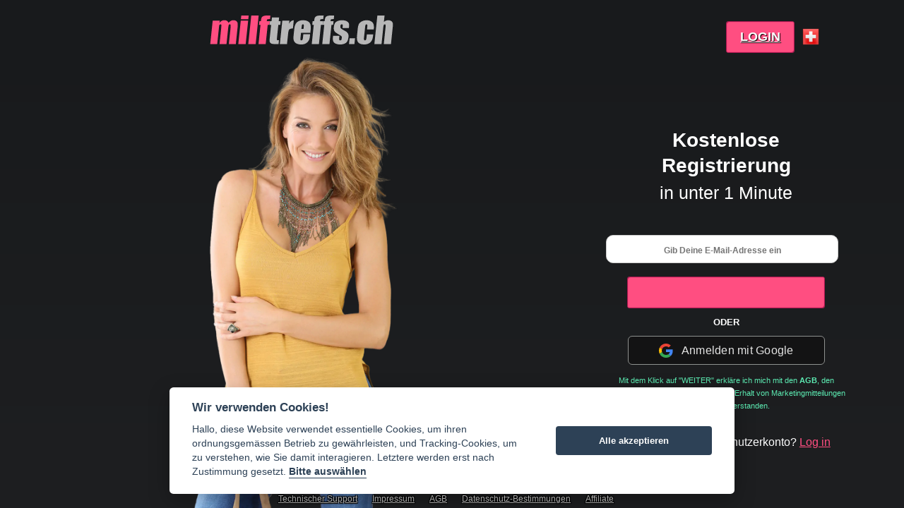

--- FILE ---
content_type: text/html; charset=utf-8
request_url: https://www.milftreffs.ch/?lang_ui=Le%20fran%C3%A7ais
body_size: 34172
content:
<!DOCTYPE html>
<html class="webp webp-alpha no-avif" lang="de_CH" >















<head>
<meta charset="utf-8"> <meta http-equiv="X-UA-Compatible" content="IE=edge"> <meta name="viewport" content="width=device-width, initial-scale=1">    <title>milftreffs.ch</title>
<link rel="shortcut icon" href="/favicon.ico?97ef708f" sizes="16x16 32x32"> <link rel="shortcut icon" href="/favicon-36x36.png?cd80af12" sizes="36x36"> <link rel="shortcut icon" href="/favicon-48x48.png?cd80af12" sizes="48x48"> <link rel="shortcut icon" href="/favicon-64x64.png?cd80af12" sizes="64x64"> <link rel="shortcut icon" href="/favicon-72x72.png?cd80af12" sizes="72x72"> <link rel="shortcut icon" href="/favicon-96x96.png?cd80af12" sizes="96x96"> <link rel="shortcut icon" href="/favicon-144x144.png?cd80af12" sizes="144x144"> <link rel="shortcut icon" href="/favicon-192x192.png?cd80af12" sizes="192x192"> <link rel="shortcut icon" href="/favicon-310x310.png?cd80af12" sizes="310x310"> <link rel="apple-touch-icon" href="/apple-touch-icon-precomposed.png?0badd292"> <link rel="apple-touch-icon" href="/favicon-120x120.png?cd80af12" sizes="120x120"> <link rel="apple-touch-icon" href="/favicon-192x192.png?cd80af12" sizes="192x192"> <link rel="apple-touch-icon" href="/favicon-310x310.png?cd80af12" sizes="310x310"> <meta name="apple-mobile-web-app-capable" content="yes" /> <meta name="mobile-web-app-capable" content="yes" /> <link rel="manifest" href="/manifest.json?f92399b0"> <meta name="application-name" content="www.milftreffs.ch" /> <meta name="msapplication-config" content="/browserconfig.xml?97ef708f" /><meta name="robots" content="index, follow"> <meta http-equiv="content-language" content="de"> <meta name="description" content=""> <meta name="DC.description" content=""> <meta name="0" content=""> <meta name="DC.Language" content="de">
        <link rel="prefetch preload" as="image"
              href="/img/lp/loading.gif?a57354db"> 


















    <link rel="stylesheet" href="/vendor/font-awesome/css/all.min.css">
	<script type="application/javascript">
		window.canUseLocalStorage="canUseLocalStorage"in window?window.canUseLocalStorage:function(a){
			try{ return window.localStorage.setItem(a,a),window.localStorage.removeItem(a),!0}catch(e){ return!1}}("paulirish-5558557-localStorage-test")</script>

    <script type="application/javascript">
        window.initScripts = []; window.jQueryScripts = []; window.$ = function(init) { window.initScripts.push(init); }; window.requireJquery = function(init) { if (window.jQuery && true === window.jQueryScripts) { setTimeout(function() { init(jQuery); }, 1); } else { window.jQueryScripts.push(init); } }
    </script>



















<script type="application/javascript">
  window.sk = {
    language: document.documentElement.lang || 'de-CH'
  };
</script>

<script>window["__ga_domain_id"]="G-44CGC62LDP"</script> <script type="text/plain" data-cookiecategory="analytics" src="/js/services/ga.min.js?56d0f5f1" async></script> <script>window["__gtm_container_id"]="GTM-TH5LF8L"</script> <link rel="preconnect" href="https://www.googletagmanager.com" /> <script type="application/javascript" src="/js/services/gtm.min.js?94bab450"></script> <script>window["__adwords_soi"]="2NP0CJmfu88BEIu228QD"</script> <script>window["__adwords_toi"]="o0RLCIa02M8BEIu228QD"</script> <script>window["__adwords_id"]="949410571"</script> <script type="text/plain" data-cookiecategory="analytics" src="/js/services/adwords.new.min.js?94bab450" async></script>



















<script type="application/javascript">
  let h = window.history, r = 'replaceState',
    m = 'pushState'; 
  if (h) { 
    let
      state = {
        origUrl: '' + (window.location || '')
      }
    ;

    if (h[r]) { 
      m = r;
    }
    if (h[m]) { 
      h[m](state, null, "/lp/9/4/4"); 
    }
  }
</script>

</head>
<body class="lp-phal variant-milf wizard-email ch-fsk18-milf">
        <noscript>
            <iframe src="https://www.googletagmanager.com/ns.html?id=GTM-TH5LF8L" height="0" width="0" style="display:none;visibility:hidden"></iframe>
        </noscript>

    <noscript>
        <style>
          #noscript {
            position: absolute;
            position: fixed;
            top: 0;
            left: 0;
            right: 0;
            z-index: 99999;
            background: #ffff00;
            color: #ff0000;
            border-bottom: 2px solid #ff0000;
            padding: 1em;
            font-weight: 900;
          }

          #noscript h2 {
            font-size: 20px;
            margin: 0;
            padding: 0;
          }

          #noscript p {
            font-size: 12px;
            color: #555555;
          }
        </style>
        <div id="noscript">
            <h2>Diese Seite benötigt JavaScript, um korrekt zu funktionieren!</h2>
            <p>Bitte überprüfe die Hilfeseiten Deines Browsers oder wende Dich an den Support, um zu sehen, ob JavaScript unterstützt wird und wie es aktiviert wird. Wenn Du derzeit ein privates oder anonymes Browserfenster verwendest, kann es durch diese Einstellung deaktiviert werden.</p>
        </div>
    </noscript>

    <style>
      section#promoTop {
        height: auto;
       min-height: 0;
       position: sticky;
        top: 0;
        z-index: 9999;
      }
    </style>
    <section id="promoTop" class="promo-top promo-lp">
    <!-- Promo template type LP_TOP does not exist! -->
    </section>

    <section id="page" class="page-container container-fluid">
        <main id="pageRow" class="page-row row row-offcanvas row-offcanvas-left">
            <article id="snippet--main" class="main-content col-xs-12">
                    <div class="page-content">
    <!-- inlineCss: css/lp/phal.css --><style>html{display:block;height:auto}body{padding:0;margin:0;text-align:center;font-family:Arial,sans-serif;color:#fff;position:relative;background-color:#1a1c1e;background-color:#1b1d1f;background-image:-moz-linear-gradient(top,#181a1c,#1e1f21);background-image:-webkit-linear-gradient(top,#181a1c,#1e1f21);background-image:linear-gradient(to bottom,#181a1c,#1e1f21);filter:progid:DXImageTransform.Microsoft.gradient(startColorstr='#181A1C', endColorstr='#1E1F21', GradientType=0);width:100%;height:auto;min-width:initial}@media (min-height:768px){body,html{height:100%}}.main-content,.page-container,.page-content,.page-row{height:100%;box-sizing:border-box}.header{max-width:940px;text-align:right;margin:0 auto;padding-right:16px;line-height:36px}.header:after,.header:before{display:table;content:" "}.header:after{clear:both}.header .header-support{color:#fff;text-shadow:1px 1px 1px #000,-1px 1px 1px #000,1px -1px 1px #000,-1px -1px 1px #000;float:right;padding-top:6px;padding-bottom:6px;padding-left:12px;padding-right:12px;padding-top:10px}.header .header-support a,.header .header-support a:visited{color:#fff;text-shadow:1px 1px 1px #000,-1px 1px 1px #000,1px -1px 1px #000,-1px -1px 1px #000;font-weight:800}.header .header-login{float:right;line-height:normal}.header .header-login .button{width:auto;font-size:14px;color:#000;text-decoration:none;text-shadow:none;background-color:#bbb;background-image:-moz-linear-gradient(top,#fff,#bbb,#fff);background-image:-webkit-linear-gradient(top,#fff,#bbb,#fff);background-image:linear-gradient(to bottom,#fff,#bbb,#fff);filter:progid:DXImageTransform.Microsoft.gradient(startColorstr='#ffffff', endColorstr='#ffffff', GradientType=0);padding:10px 32px}.header .header-login{font-size:14px;margin-top:11px}@media (min-height:500px){.header{line-height:72px}.header .header-login{margin-top:29px}}@media (min-height:675px){.header{line-height:108px}.header .header-login{margin-top:47px}}.header-homepage-link{display:block;max-width:1200px;height:72px;text-align:right;text-decoration:none}.header-homepage-link h1{display:block;margin:0;margin-left:auto;margin-right:auto;height:72px;line-height:72px;font-size:36px;color:#000;text-align:center}.header-homepage-link h1.has-logo{background:transparent no-repeat center center;background-size:contain;width:90%;max-width:300px}.header-homepage-link h1.has-logo>.text{display:none}.header-homepage-link img{display:block;margin:0;margin-left:auto;margin-right:auto}.wrapper{width:100%;height:auto;max-width:900px;margin:0 auto;position:relative}.wrapper:after,.wrapper:before{display:table;content:" "}.wrapper:after{clear:both}@media (min-width:768px){.wrapper{height:100%}}.wrapper .block-isle,.wrapper .block-logo{margin-left:auto;margin-right:auto}.wrapper .block-logo{width:100%;height:72px;color:#fff;max-width:90%;max-width:calc(100% - 2*12px);padding-top:6px;padding-bottom:6px;padding-left:12px;padding-right:12px}@media (min-width:450px){.wrapper .block-logo{max-width:420px}}.wrapper .block-login{width:100%;height:40px}@media (min-width:768px){.wrapper .block-login{height:72px}}.wrapper .block-isle{width:calc(100vw - 20px);max-width:330px;padding:16px 10px;margin-top:40px}@media (min-width:440px){.wrapper .block-isle{max-width:350px;margin:0;margin-left:auto;margin-right:auto}}.wrapper .block-login>.button{display:inline-block;width:auto;padding-top:10px;padding-bottom:10px;padding-left:16px;padding-right:16px;text-decoration:none}.wrapper .block-isle,.wrapper .block-isle .block-gender-wizard .form{background:0 0;color:#fff}@media (min-width:992px){.wrapper .block-login,.wrapper .block-logo{height:72px;width:50%;box-sizing:border-box}.wrapper .block-logo{float:left}.wrapper .block-login{float:right;padding-top:30px}.wrapper .block-isle{width:350px;float:right;clear:both;top:72px;bottom:0;right:0;padding-top:calc((100vh - 72px - 500px)/ 2)}}.wrapper .block-image,.wrapper .block-image-mobile{background-size:contain;background-position:center center;background-repeat:no-repeat}.webp.webp-alpha .wrapper .block-image,.webp.webp-alpha .wrapper .block-image-mobile{background-image:url(../../../img/lp/phal/bg.webp?259c1c57)}.no-js .wrapper .block-image,.no-js .wrapper .block-image-mobile,.no-webp .wrapper .block-image,.no-webp .wrapper .block-image-mobile,.no-webp-alpha .wrapper .block-image,.no-webp-alpha .wrapper .block-image-mobile{background-image:url(../../../img/lp/phal/bg.png?ef157a30)}.wrapper .block-image{display:none}.wrapper .block-image-mobile{background-position:center left -100px;padding:20px 0 10px 0}@media (min-width:768px){.wrapper .block-image{display:block;width:60vh;height:80vh;position:absolute;bottom:0;left:0;right:0;max-width:calc(100vw - 350px)}.no-js .wrapper .block-image,.no-webp .wrapper .block-image,.no-webp-alpha .wrapper .block-image{background-image:url(../../../img/lp/phal/bg.hd.png?ec37aa43)}.wrapper .block-image-mobile{background-image:none}.webp.webp-alpha .wrapper .block-image-mobile{background-image:none}.no-js .wrapper .block-image-mobile,.no-webp .wrapper .block-image-mobile,.no-webp-alpha .wrapper .block-image-mobile{background-image:none}}@media (min-width:900px){.wrapper .block-image{max-width:550px}}@supports (display:grid){@media (min-width:768px){.wrapper{display:grid;grid-template-columns:2fr 1fr;grid-template-rows:72px 1fr;grid-template-areas:"logo login" "image wizard";max-width:none;overflow:hidden}.wrapper .block-logo{grid-area:logo}.wrapper .block-login{grid-area:login}.wrapper .block-image{grid-area:image}.wrapper .block-image-mobile{grid-area:wizard}.wrapper .block-isle{width:350px;height:100%;position:relative;padding:0;top:0;display:-webkit-box;display:-moz-box;display:box;display:-ms-flexbox;display:-moz-flex;display:-webkit-flex;display:flex;-webkit-box-orient:horizontal;-moz-box-orient:horizontal;box-orient:horizontal;-ms-flex-direction:row;-webkit-flex-direction:row;flex-direction:row;-ms-flex-wrap:nowrap;-webkit-flex-wrap:nowrap;flex-wrap:nowrap;-webkit-box-orient:vertical;-moz-box-orient:vertical;box-orient:vertical;-webkit-box-direction:normal;-moz-box-direction:normal;box-direction:normal;-ms-flex-direction:column;-ms-flex-line-pack:start;-webkit-flex-direction:column;flex-direction:column;justify-content:center;align-content:center;float:none;justify-self:left;margin:0}.wrapper .block-isle>*{-webkit-box-flex:1;-moz-box-flex:1;box-flex:1;-webkit-flex:1 1 auto;flex:1 1 auto}.wrapper .block-isle>:not(.tweener-size-workaround){width:-ms-flex(1 1 auto);height:-ms-flex(1 1 auto);width:flex(1 1 auto);height:flex(1 1 auto)}.wrapper .block-isle:after,.wrapper .block-isle:before{display:none!important}.wrapper .block-isle>br,.wrapper .block-isle>input[type=hidden],.wrapper .block-isle>link,.wrapper .block-isle>meta,.wrapper .block-isle>script,.wrapper .block-isle>style,.wrapper .block-isle>template{display:none!important}.wrapper .block-isle-wrapper{-webkit-box-flex:0;-moz-box-flex:0;box-flex:0;-webkit-flex:0 0 auto;flex:0 0 auto}.wrapper .block-isle-wrapper:not(.tweener-size-workaround){width:-ms-flex(0 0 auto);height:-ms-flex(0 0 auto);width:flex(0 0 auto);height:flex(0 0 auto)}.wrapper .block-logo{width:100%;height:100%}.wrapper .block-login{padding-top:30px;width:100%;height:100%}.wrapper .block-image{display:block;width:100%;height:100%;max-width:none}}@media (min-width:768px) and (min-width:1600px) AND (min-height:1000px){.block-isle,.block-login,.block-logo,.popups>.popup{-webkit-transform:scale(1.5);-ms-transform:scale(1.5);-o-transform:scale(1.5);transform:scale(1.5)}.block-login{max-width:60%;z-index:10}}@media (min-width:768px) and (min-width:2200px) AND (min-height:1200px){.block-isle,.block-login,.block-logo,.popups>.popup{-webkit-transform:scale(2);-ms-transform:scale(2);-o-transform:scale(2);transform:scale(2)}.block-login{max-width:50%}}@media (min-width:768px) and (min-width:3000px) AND (min-height:1800px){.block-isle,.block-login,.block-logo,.popups>.popup{-webkit-transform:scale(3);-ms-transform:scale(3);-o-transform:scale(3);transform:scale(3)}.block-login{max-width:30%}}}body.lp-phal.activate:not(.iframe-no-bg),body.lp-phal.iframe:not(.iframe-no-bg){background-color:#1a1c1e!important;background-color:#1b1d1f!important;background-image:-moz-linear-gradient(top,#181a1c,#1e1f21)!important;background-image:-webkit-linear-gradient(top,#181a1c,#1e1f21)!important;background-image:linear-gradient(to bottom,#181a1c,#1e1f21)!important;filter:progid:DXImageTransform.Microsoft.gradient(startColorstr='#181A1C', endColorstr='#1E1F21', GradientType=0)!important}.wizard-login{position:relative;z-index:2}/*# sourceMappingURL=/css/lp/phal.css.map */</style><!-- inlineCss: css/lp/phal-milf.css --><style>.wrapper .block-image-mobile{background-position:center right -130px}.webp.webp-alpha .wrapper .block-image,.webp.webp-alpha .wrapper .block-image-mobile{background-image:url(../../../img/lp/phal/milf/bg.webp?8fbfca71)}.avif.avif-alpha .wrapper .block-image,.avif.avif-alpha .wrapper .block-image-mobile{background-image:url(../../../img/lp/phal/milf/bg.avif?dfe55d14)}.no-js .wrapper .block-image,.no-js .wrapper .block-image-mobile,.no-webp .wrapper .block-image,.no-webp .wrapper .block-image-mobile,.no-webp-alpha .wrapper .block-image,.no-webp-alpha .wrapper .block-image-mobile{background-image:url(../../../img/lp/phal/milf/bg.png?fe9da718)}@media (min-width:768px){.no-js .wrapper .block-image,.no-webp .wrapper .block-image,.no-webp-alpha .wrapper .block-image{background-image:url(../../../img/lp/phal/milf/bg.hd.png?1124aac9)}.wrapper .block-image-mobile{background-image:none}.webp.webp-alpha .wrapper .block-image-mobile{background-image:none}.no-js .wrapper .block-image-mobile,.no-webp .wrapper .block-image-mobile,.no-webp-alpha .wrapper .block-image-mobile{background-image:none}}.variant-milf .button{background-color:#ff4e81!important;background-image:-moz-linear-gradient(top,#ff4e81,#ff4e81);background-image:-webkit-linear-gradient(top,#ff4e81,#ff4e81);background-image:linear-gradient(to bottom,#ff4e81,#ff4e81)}.variant-milf .block-gender-wizard .steps .step .gender a.active,.variant-milf .block-gender-wizard .steps .step .gender_search a.active,.variant-milf .indicators span.active{background-color:#ff4e81!important}.variant-milf .popups .popup{border-color:#ff4e81!important}.variant-milf .wizard-login>a{color:#ff4e81!important}/*# sourceMappingURL=/css/lp/phal-milf.css.map */</style>
    



    <div class="wrapper lp-phal variant-milf wizard-email">
        <div class="block-logo">
    
    <a href="/lp/phal/email/milf" class="header-homepage-link">
        <h1 id="topTitle" class="top-title col-xs-9 col-md-3">

            <span class="text" style="display:none">milftreffs.ch</span> 
            <script type="application/javascript">
	            document.getElementById("topTitle").getElementsByTagName('span')[0].style.display = "";
		(function(svg, fallback) {
            if (window.canUseLocalStorage && 0 > navigator.userAgent.indexOf('MSIE') && 0 > navigator.userAgent.indexOf('Trident/')) { //IE does not support locally stored image
                if (function(svg, fallback) {
                    let el, logo = localStorage.getItem(svg) || localStorage.getItem(fallback);
                    if (logo) {
                        el = document.getElementById("topTitle");
                        el.style.backgroundImage = logo;
                        el.className += ' has-logo';
                        return true
                    }
                }(svg, fallback)) {
                    return;
                }
            }

            $(function() {
                $('#' +"topTitle").setSvgBackground(svg, fallback);
            });
        })(
            "/upload/logo/www.milftreffs.ch.svg?9a2bd036",
            "/upload/logo/www.milftreffs.ch.png?9a2bd036"
        );
            </script>
            <noscript> 
                    <div style="background: transparent url(/upload/logo/www.milftreffs.ch.png?9a2bd036) no-repeat; background-size: contain;">&nbsp;</div>
            </noscript>

        </h1>

    </a>
        </div>
	    <div class="block-login header-login">
                <div style="display: inline-block; position: relative;">
                    <a class="button" href="#login">LOGIN</a>
        <!-- inlineCss: css/lp/languageBtn.css --><style>.lang-btn{padding:0;position:absolute;right:5px;width:24px;height:24px;top:20px;line-height:1em}.lang-btn img{margin-top:0;width:24px;height:24px;float:none}.lang-btn div{position:relative;top:35px;left:-132px;min-width:155px;display:none;padding:2px;z-index:999}.lang-btn ul{list-style-type:none;padding:0;margin:0;text-align:left;border:1px solid rgba(0,0,0,.175);border-radius:4px;box-shadow:0 6px 12px rgba(0,0,0,.175);background-color:#fff;background-clip:padding-box}.lang-btn ul li span.selected-lang{color:silver}.lang-btn ul li{margin:0;padding:0;background-color:#fff;border-bottom:1px solid #848484;text-align:left}.lang-btn ul li a,.lang-btn ul li span{display:block;padding:15px 30px;color:#333;text-decoration:none;text-align:left;margin:0}.lang-btn ul li:hover{background-color:#f0f0f0}/*# sourceMappingURL=/css/lp/languageBtn.css.map */</style><!-- inlineCss: css/lp/languageBtn-phal.css --><style>.lang-btn{position:absolute;right:-55px;top:10px}.lang-btn div{top:0}/*# sourceMappingURL=/css/lp/languageBtn-phal.css.map */</style>
        <div class="lang-btn">
            <img src='/img/country_flag_icon_ch.png'>
            <div>
                <ul>
                    <li>
                        <span class="selected-lang">Deutsch</span>
                    </li>
                            <li>
                                <a class="lang_link" href="https://www.milftreffs.ch/?lang_ui=Fran%C3%A7ais">Français</a>
                            </li>
                            <li>
                                <a class="lang_link" href="https://www.milftreffs.ch/?lang_ui=Italiano">Italiano</a>
                            </li>
                </ul>
            </div>
        </div>

        <script type="text/javascript">
          $(function ($) {
            $('.lang-btn').off('click').on('click', function () {
              $(this).find('div').toggle();
            });
            $('.lang-btn div').mouseleave(function () {
              $(this).hide();
            });
            /**
             * for mobile device, we need to hide language menu
             * when clicked outside
             */
            $(document).on("click", function (event) {
              var $trigger = $(".lang-btn");
              if ($trigger !== event.target && !$trigger.has(event.target).length) {
                $(".lang-btn div").hide();
              }
            });
          });
        </script>

                </div>
	    </div>

            <div class="block-image-mobile">
                <div class="block-isle">
                    <div class="block-isle-wrapper">
                        <div class="block-gender-wizard">
<!-- inlineCss: css/lp/wizard.css --><style>.wizard{--auth-social-margin:.75em 0 0 0;--auth-social-font-size:1rem;--btn-auth-social-wrapper-margin:.75em 0;--btn-auth-social-wrapper-padding:0;--auth-social-separator-text-color:#000000;--btn-auth-google-bg-color:#ffffff;--btn-auth-google-border-color:#747775;--btn-auth-google-text-color:#1f1f1f;--btn-auth-google-state-bg-color:#303030;--btn-auth-google-spinner-icon:url('/img/lp/auth-social/google/spinner-dark.svg?c74f7d3e')}body,html{width:100%;height:100%}@media (min-width:320px) AND (min-height:600px),(min-width:400px) AND (min-height:560px),(min-width:480px) AND (min-height:520px),(min-width:600px) AND (min-height:470px){#overlay-registration .modal-dialog{margin-top:4em}}.block-cpl-wizard,.block-gender-wizard{text-align:center}.block-cpl-wizard .form,.block-gender-wizard .form{background-color:#fff;margin:0 auto;width:100%;border:5px solid #f60;z-index:3;padding-bottom:30px}.block-cpl-wizard .form h2,.block-gender-wizard .form h2{font-size:30px;line-height:1.3em;padding:15px 0;margin:0 15px;text-align:center;color:#ff7601}.block-cpl-wizard .form h2 span,.block-gender-wizard .form h2 span{display:block;line-height:24px;font-size:25px;margin-top:8px;padding-bottom:7px}.block-cpl-wizard form,.block-gender-wizard form{margin:0 auto;padding:15px 0;overflow:hidden;width:100%}.block-cpl-wizard .form form,.block-gender-wizard .form form{max-width:352px}.block-cpl-wizard .steps,.block-gender-wizard .steps{width:1050px;overflow:hidden;left:0;position:relative}.block-cpl-wizard .steps .step,.block-gender-wizard .steps .step{max-width:350px;width:100%;height:auto;float:left}.block-cpl-wizard .steps .step label,.block-gender-wizard .steps .step label{display:block;text-align:center;font-size:1.3em;margin:0 0 15px 0;color:#fff}.block-cpl-wizard .steps .step .gender,.block-cpl-wizard .steps .step .gender_search,.block-gender-wizard .steps .step .gender,.block-gender-wizard .steps .step .gender_search{width:250px;margin:0 auto;overflow:hidden}.block-cpl-wizard .steps .step .gender a,.block-cpl-wizard .steps .step .gender_search a,.block-gender-wizard .steps .step .gender a,.block-gender-wizard .steps .step .gender_search a{display:block;border:none;float:left;margin:0 14.5px 5px 14.5px;color:transparent;width:96px;height:96px;-webkit-border-radius:50%;border-radius:50%;background-color:#ccc;background-size:200% 200%}.block-cpl-wizard .steps .step .gender a svg,.block-cpl-wizard .steps .step .gender_search a svg,.block-gender-wizard .steps .step .gender a svg,.block-gender-wizard .steps .step .gender_search a svg{padding-top:4px;width:90px;height:90px;fill:gray}.block-cpl-wizard .steps .step .gender a.active,.block-cpl-wizard .steps .step .gender_search a.active,.block-gender-wizard .steps .step .gender a.active,.block-gender-wizard .steps .step .gender_search a.active{background-color:#ff7600}.block-cpl-wizard .steps .step .gender a.active svg,.block-cpl-wizard .steps .step .gender_search a.active svg,.block-gender-wizard .steps .step .gender a.active svg,.block-gender-wizard .steps .step .gender_search a.active svg{fill:white}.block-cpl-wizard .steps .step .gender a.male,.block-cpl-wizard .steps .step .gender_search a.male,.block-gender-wizard .steps .step .gender a.male,.block-gender-wizard .steps .step .gender_search a.male{background-position:0 100%}.block-cpl-wizard .steps .step .gender a.male.active,.block-cpl-wizard .steps .step .gender_search a.male.active,.block-gender-wizard .steps .step .gender a.male.active,.block-gender-wizard .steps .step .gender_search a.male.active{background-position:100% 100%}.block-cpl-wizard .steps .step .gender a.female,.block-cpl-wizard .steps .step .gender_search a.female,.block-gender-wizard .steps .step .gender a.female,.block-gender-wizard .steps .step .gender_search a.female{background-position:0 0}.block-cpl-wizard .steps .step .gender a.female.active,.block-cpl-wizard .steps .step .gender_search a.female.active,.block-gender-wizard .steps .step .gender a.female.active,.block-gender-wizard .steps .step .gender_search a.female.active{background-position:100% 0}.block-cpl-wizard .steps .step .gender span,.block-cpl-wizard .steps .step .gender_search span,.block-gender-wizard .steps .step .gender span,.block-gender-wizard .steps .step .gender_search span{width:122px;display:inline-block;color:#fff;font-weight:700;font-size:13px;text-transform:uppercase}.block-cpl-wizard span.info,.block-gender-wizard span.info{display:none;font-size:11px;clear:both;text-align:center;color:red;top:-3px;position:relative}.block-cpl-wizard .steps .step select[name=gender],.block-cpl-wizard .steps .step select[name=gender_search],.block-gender-wizard .steps .step select[name=gender],.block-gender-wizard .steps .step select[name=gender_search]{font-size:16px;border-radius:4px;border:solid 1px #ccc;outline:0;text-align-last:center;width:80%;padding:10px 5px;margin-bottom:10px}.block-cpl-wizard .steps .step .dob,.block-cpl-wizard .steps .step .email,.block-gender-wizard .steps .step .dob,.block-gender-wizard .steps .step .email{padding-top:10px}.block-cpl-wizard .steps .step .dob select,.block-gender-wizard .steps .step .dob select{height:30px;padding:4px 4px 4px 2px;width:25%;border:solid 1px #ccc;margin-bottom:9px;outline:0;margin-left:5px;border-radius:4px;-webkit-border-radius:4px;-moz-border-radius:4px;float:left;text-align-last:center}.block-cpl-wizard .steps .step .dob select[name=m],.block-gender-wizard .steps .step .dob select[name=m]{width:43.5%;margin-left:2%}.block-cpl-wizard .steps .step .dob select[name=y],.block-gender-wizard .steps .step .dob select[name=y]{margin-left:2%}.block-cpl-wizard .steps .step input.error,.block-cpl-wizard .steps .step select.error,.block-gender-wizard .steps .step input.error,.block-gender-wizard .steps .step select.error{border-color:#e9322d;-webkit-box-shadow:0 0 6px #f8b9b7;-moz-box-shadow:0 0 6px #f8b9b7;box-shadow:0 0 6px #f8b9b7;background:no-repeat right center #ffebef;background-image:url(../../../img/lp/error.png?c1a634af)}.block-cpl-wizard .steps .step input.success,.block-cpl-wizard .steps .step select.success,.block-gender-wizard .steps .step input.success,.block-gender-wizard .steps .step select.success{background:no-repeat right center #e3ffe5;background-image:url(../../../img/lp/success.png?e95b65a7)}.block-cpl-wizard .steps .step option[value=""],.block-gender-wizard .steps .step option[value=""]{display:none}@media (max-width:449px){.block-cpl-wizard .continue,.block-gender-wizard .continue{width:90%;margin:10px auto}.block-cpl-wizard input[type=email],.block-gender-wizard input[type=email]{width:90%;margin:0 5%}}@media (max-width:500px){.block-cpl-wizard .steps .step .email,.block-gender-wizard .steps .step .email{position:relative;margin:0 auto;padding-top:20px}.block-cpl-wizard .steps .step .email::before,.block-gender-wizard .steps .step .email::before{content:"";position:absolute;width:80%;height:1px;background-color:#fff;top:0;left:10%}}.block-cpl-wizard .steps .step .email input[type=email],.block-gender-wizard .steps .step .email input[type=email]{position:relative;font-size:16px;width:94%;padding-left:3%;float:left;margin-left:5px;border-radius:10px;height:28px;border:solid 1px #ccc;margin-bottom:9px;outline:0}@media (max-width:449px){.block-cpl-wizard .steps .step .email input[type=email],.block-gender-wizard .steps .step .email input[type=email]{width:90%!important;margin-left:5%!important}}.block-cpl-wizard .steps .step .email input[type=email]::placeholder,.block-gender-wizard .steps .step .email input[type=email]::placeholder{font-size:12px;line-height:22.4px}.block-cpl-wizard .steps .step .email input[type=email].error,.block-gender-wizard .steps .step .email input[type=email].error{border-color:#e9322d;-webkit-box-shadow:0 0 6px #f8b9b7;-moz-box-shadow:0 0 6px #f8b9b7;box-shadow:0 0 6px #f8b9b7;background:no-repeat right center #ffebef;background-image:url(../../../img/lp/error.png?c1a634af)}.block-cpl-wizard .steps .step .email input[type=email].success,.block-gender-wizard .steps .step .email input[type=email].success{background:no-repeat right center #e3ffe5;background-image:url(../../../img/lp/success.png?e95b65a7)}.block-cpl-wizard .indicators,.block-gender-wizard .indicators{display:inline-block;text-align:center;overflow:hidden;width:auto;margin:0 auto;display:flex;justify-content:center}.block-cpl-wizard .indicators span,.block-gender-wizard .indicators span{color:#fff;-webkit-transition:color .4s linear,background-color .4s linear,-webkit-box-shadow .4s linear,box-shadow .4s linear;-o-transition:color .4s linear,background-color .4s linear,-webkit-box-shadow .4s linear,box-shadow .4s linear;transition:color .4s linear,background-color .4s linear,-webkit-box-shadow .4s linear,box-shadow .4s linear;font-size:1.1em;border-radius:15px;background-color:transparent;float:left;width:30px;height:30px;line-height:30px;margin-top:3px;text-align:center;display:block;cursor:pointer}.block-cpl-wizard .indicators span.active,.block-gender-wizard .indicators span.active{background-color:#ff7600;-webkit-box-shadow:inset 1px 1px 1px 0 #ff7600;box-shadow:inset 1px 1px 1px 0 #ff7600;color:#fff}.block-cpl-wizard .indicators span+span,.block-gender-wizard .indicators span+span{margin-left:10px}.block-cpl-wizard .indicators .one:first-child:last-child,.block-gender-wizard .indicators .one:first-child:last-child{display:none}.block-cpl-wizard .form .content,.block-gender-wizard .form .content{margin:0 15px;padding:15px 0}@media (max-width:400px){.block-cpl-wizard .form,.block-gender-wizard .form{border-width:3px}.block-cpl-wizard .form form,.block-gender-wizard .form form{margin:0 auto}.block-cpl-wizard .form form .button,.block-gender-wizard .form form .button{display:block;margin-top:5px;margin-bottom:5px;margin-left:10px;margin-right:10px;margin-left:auto;margin-right:auto;width:90%}.block-cpl-wizard h2,.block-gender-wizard h2{font-size:20px;line-height:1em}.block-cpl-wizard h2 span,.block-gender-wizard h2 span{line-height:1em;font-size:24px;margin-top:4px}}.block-cpl-wizard .additional-links,.block-gender-wizard .additional-links{display:none;visibility:hidden;opacity:0;-webkit-transition:visibility 0s linear .4s,opacity .4s ease;-o-transition:visibility 0s linear .4s,opacity .4s ease;transition:visibility 0s linear .4s,opacity .4s ease}.block-cpl-wizard .additional-links input[type=checkbox],.block-gender-wizard .additional-links input[type=checkbox]{position:relative;top:3px}.block-cpl-wizard .active-step-1 .additional-links.al-step-one,.block-cpl-wizard .active-step-2 .additional-links.al-step-two,.block-cpl-wizard .active-step-3 .additional-links.al-step-three,.block-gender-wizard .active-step-1 .additional-links.al-step-one,.block-gender-wizard .active-step-2 .additional-links.al-step-two,.block-gender-wizard .active-step-3 .additional-links.al-step-three{display:block;visibility:visible;opacity:1;-webkit-transition:visibility 0s linear,opacity .4s ease;-o-transition:visibility 0s linear,opacity .4s ease;transition:visibility 0s linear,opacity .4s ease}.block-cpl-wizard .additional-links a,.block-cpl-wizard .additional-links span,.block-gender-wizard .additional-links a,.block-gender-wizard .additional-links span{font-size:11px;color:#fff}.block-cpl-wizard .additional-links a,.block-gender-wizard .additional-links a{font-weight:700;text-decoration:none}.block-cpl-wizard input[placeholder],.block-gender-wizard input[placeholder]{font-weight:700;color:#000;text-align:center}.block-cpl-wizard .blink,.block-gender-wizard .blink{-webkit-animation:blink-animation 1s steps(1,start) infinite;-o-animation:blink-animation 1s steps(1,start) infinite;animation:blink-animation 1s steps(1,start) infinite}.block-cpl-wizard .steps-recover-link,.block-gender-wizard .steps-recover-link{text-decoration:underline;font-weight:700}.block-cpl-wizard .steps-recover-link:visited,.block-gender-wizard .steps-recover-link:visited{color:red}.block-cpl-wizard input,.block-gender-wizard input{text-align:center}.block-cpl-wizard .form .app-download-btn,.block-gender-wizard .form .app-download-btn{display:block;padding-top:10px;padding-bottom:10px;padding-left:16px;padding-right:16px;margin:20px auto;box-sizing:border-box;border-radius:6px;font-weight:700;font-size:14px;background:#000;width:90%}.block-cpl-wizard .form .app-download-btn,.block-cpl-wizard .form .app-download-btn.active,.block-cpl-wizard .form .app-download-btn.active.focus,.block-cpl-wizard .form .app-download-btn.active:focus,.block-cpl-wizard .form .app-download-btn.focus,.block-cpl-wizard .form .app-download-btn:active,.block-cpl-wizard .form .app-download-btn:active.focus,.block-cpl-wizard .form .app-download-btn:active:focus,.block-cpl-wizard .form .app-download-btn:focus,.block-cpl-wizard .form .app-download-btn:hover,.block-gender-wizard .form .app-download-btn,.block-gender-wizard .form .app-download-btn.active,.block-gender-wizard .form .app-download-btn.active.focus,.block-gender-wizard .form .app-download-btn.active:focus,.block-gender-wizard .form .app-download-btn.focus,.block-gender-wizard .form .app-download-btn:active,.block-gender-wizard .form .app-download-btn:active.focus,.block-gender-wizard .form .app-download-btn:active:focus,.block-gender-wizard .form .app-download-btn:focus,.block-gender-wizard .form .app-download-btn:hover{color:#fff;text-decoration:none}.lp-bang .block-cpl-wizard .form .app-download-btn,.lp-bang .block-gender-wizard .form .app-download-btn,.lp-iframe .block-cpl-wizard .form .app-download-btn,.lp-iframe .block-gender-wizard .form .app-download-btn,.lp-isle .block-cpl-wizard .form .app-download-btn,.lp-isle .block-gender-wizard .form .app-download-btn,.lp-lux .block-cpl-wizard .form .app-download-btn,.lp-lux .block-gender-wizard .form .app-download-btn,.lp-noche .block-cpl-wizard .form .app-download-btn,.lp-noche .block-gender-wizard .form .app-download-btn,.lp-odd .block-cpl-wizard .form .app-download-btn,.lp-odd .block-gender-wizard .form .app-download-btn,.lp-xmas .block-cpl-wizard .form .app-download-btn,.lp-xmas .block-gender-wizard .form .app-download-btn{max-width:350px}.lp-hiwa .block-cpl-wizard .form .app-download-btn,.lp-hiwa .block-gender-wizard .form .app-download-btn,.lp-noir .block-cpl-wizard .form .app-download-btn,.lp-noir .block-gender-wizard .form .app-download-btn,.lp-poly .block-cpl-wizard .form .app-download-btn,.lp-poly .block-gender-wizard .form .app-download-btn{max-width:280px}@media (min-width:350px){.lp-phal .block-cpl-wizard .form .app-download-btn,.lp-phal .block-gender-wizard .form .app-download-btn{max-width:280px}}.lp-egbe .block-cpl-wizard .form .app-download-btn,.lp-egbe .block-gender-wizard .form .app-download-btn,.lp-mulu .block-cpl-wizard .form .app-download-btn,.lp-mulu .block-gender-wizard .form .app-download-btn,.lp-nhom .block-cpl-wizard .form .app-download-btn,.lp-nhom .block-gender-wizard .form .app-download-btn{width:100%;max-width:350px}@media (min-width:400px){.lp-grit .block-cpl-wizard .form .app-download-btn,.lp-grit .block-gender-wizard .form .app-download-btn,.lp-pluck .block-cpl-wizard .form .app-download-btn,.lp-pluck .block-gender-wizard .form .app-download-btn,.lp-xmas .block-cpl-wizard .form .app-download-btn,.lp-xmas .block-gender-wizard .form .app-download-btn{width:100%}}.lp-iframe .block-cpl-wizard .form .app-download-btn,.lp-iframe .block-gender-wizard .form .app-download-btn{display:none}.block-cpl-wizard .form .app-download-btn-android,.block-gender-wizard .form .app-download-btn-android{background-image:url('/img/app/android_2019.svg?83282e45');background-size:34px auto;background-position:center left;background-position:center left 14px;background-repeat:no-repeat;padding-left:54.95173994px}.block-cpl-wizard .form .app-download-btn-android:target,.block-gender-wizard .form .app-download-btn-android:target{background-image:none;padding-left:88.15580696px;position:relative}.block-cpl-wizard .form .app-download-btn-android:target:before,.block-gender-wizard .form .app-download-btn-android:target:before{display:block;content:" ";position:absolute;left:0;top:0;width:64.15580696px;height:56px;margin:-31.92px 12px;background-image:url('/img/app/android_2019.svg?83282e45');background-size:60px auto;background-position:bottom center;background-repeat:no-repeat}.block-cpl-wizard .steps .step{max-width:352px}.lp-egbe .block-gender-wizard .app-download-btn,.lp-gazo .block-gender-wizard .app-download-btn,.lp-grit .block-gender-wizard .app-download-btn,.lp-hiwa .block-gender-wizard .app-download-btn,.lp-mulu .block-gender-wizard .app-download-btn,.lp-nhom .block-gender-wizard .app-download-btn,.lp-phal .block-gender-wizard .app-download-btn,.lp-poly .block-gender-wizard .app-download-btn{background-color:#fff}.lp-egbe .block-gender-wizard .app-download-btn,.lp-egbe .block-gender-wizard .app-download-btn.active,.lp-egbe .block-gender-wizard .app-download-btn.active.focus,.lp-egbe .block-gender-wizard .app-download-btn.active:focus,.lp-egbe .block-gender-wizard .app-download-btn.focus,.lp-egbe .block-gender-wizard .app-download-btn:active,.lp-egbe .block-gender-wizard .app-download-btn:active.focus,.lp-egbe .block-gender-wizard .app-download-btn:active:focus,.lp-egbe .block-gender-wizard .app-download-btn:focus,.lp-egbe .block-gender-wizard .app-download-btn:hover,.lp-gazo .block-gender-wizard .app-download-btn,.lp-gazo .block-gender-wizard .app-download-btn.active,.lp-gazo .block-gender-wizard .app-download-btn.active.focus,.lp-gazo .block-gender-wizard .app-download-btn.active:focus,.lp-gazo .block-gender-wizard .app-download-btn.focus,.lp-gazo .block-gender-wizard .app-download-btn:active,.lp-gazo .block-gender-wizard .app-download-btn:active.focus,.lp-gazo .block-gender-wizard .app-download-btn:active:focus,.lp-gazo .block-gender-wizard .app-download-btn:focus,.lp-gazo .block-gender-wizard .app-download-btn:hover,.lp-grit .block-gender-wizard .app-download-btn,.lp-grit .block-gender-wizard .app-download-btn.active,.lp-grit .block-gender-wizard .app-download-btn.active.focus,.lp-grit .block-gender-wizard .app-download-btn.active:focus,.lp-grit .block-gender-wizard .app-download-btn.focus,.lp-grit .block-gender-wizard .app-download-btn:active,.lp-grit .block-gender-wizard .app-download-btn:active.focus,.lp-grit .block-gender-wizard .app-download-btn:active:focus,.lp-grit .block-gender-wizard .app-download-btn:focus,.lp-grit .block-gender-wizard .app-download-btn:hover,.lp-hiwa .block-gender-wizard .app-download-btn,.lp-hiwa .block-gender-wizard .app-download-btn.active,.lp-hiwa .block-gender-wizard .app-download-btn.active.focus,.lp-hiwa .block-gender-wizard .app-download-btn.active:focus,.lp-hiwa .block-gender-wizard .app-download-btn.focus,.lp-hiwa .block-gender-wizard .app-download-btn:active,.lp-hiwa .block-gender-wizard .app-download-btn:active.focus,.lp-hiwa .block-gender-wizard .app-download-btn:active:focus,.lp-hiwa .block-gender-wizard .app-download-btn:focus,.lp-hiwa .block-gender-wizard .app-download-btn:hover,.lp-mulu .block-gender-wizard .app-download-btn,.lp-mulu .block-gender-wizard .app-download-btn.active,.lp-mulu .block-gender-wizard .app-download-btn.active.focus,.lp-mulu .block-gender-wizard .app-download-btn.active:focus,.lp-mulu .block-gender-wizard .app-download-btn.focus,.lp-mulu .block-gender-wizard .app-download-btn:active,.lp-mulu .block-gender-wizard .app-download-btn:active.focus,.lp-mulu .block-gender-wizard .app-download-btn:active:focus,.lp-mulu .block-gender-wizard .app-download-btn:focus,.lp-mulu .block-gender-wizard .app-download-btn:hover,.lp-nhom .block-gender-wizard .app-download-btn,.lp-nhom .block-gender-wizard .app-download-btn.active,.lp-nhom .block-gender-wizard .app-download-btn.active.focus,.lp-nhom .block-gender-wizard .app-download-btn.active:focus,.lp-nhom .block-gender-wizard .app-download-btn.focus,.lp-nhom .block-gender-wizard .app-download-btn:active,.lp-nhom .block-gender-wizard .app-download-btn:active.focus,.lp-nhom .block-gender-wizard .app-download-btn:active:focus,.lp-nhom .block-gender-wizard .app-download-btn:focus,.lp-nhom .block-gender-wizard .app-download-btn:hover,.lp-phal .block-gender-wizard .app-download-btn,.lp-phal .block-gender-wizard .app-download-btn.active,.lp-phal .block-gender-wizard .app-download-btn.active.focus,.lp-phal .block-gender-wizard .app-download-btn.active:focus,.lp-phal .block-gender-wizard .app-download-btn.focus,.lp-phal .block-gender-wizard .app-download-btn:active,.lp-phal .block-gender-wizard .app-download-btn:active.focus,.lp-phal .block-gender-wizard .app-download-btn:active:focus,.lp-phal .block-gender-wizard .app-download-btn:focus,.lp-phal .block-gender-wizard .app-download-btn:hover,.lp-poly .block-gender-wizard .app-download-btn,.lp-poly .block-gender-wizard .app-download-btn.active,.lp-poly .block-gender-wizard .app-download-btn.active.focus,.lp-poly .block-gender-wizard .app-download-btn.active:focus,.lp-poly .block-gender-wizard .app-download-btn.focus,.lp-poly .block-gender-wizard .app-download-btn:active,.lp-poly .block-gender-wizard .app-download-btn:active.focus,.lp-poly .block-gender-wizard .app-download-btn:active:focus,.lp-poly .block-gender-wizard .app-download-btn:focus,.lp-poly .block-gender-wizard .app-download-btn:hover{color:#000}.lp-noir.variant-adult .block-gender-wizard .app-download-btn,.lp-noir.variant-sm .block-gender-wizard .app-download-btn{background-color:#fff}.lp-noir.variant-adult .block-gender-wizard .app-download-btn,.lp-noir.variant-adult .block-gender-wizard .app-download-btn.active,.lp-noir.variant-adult .block-gender-wizard .app-download-btn.active.focus,.lp-noir.variant-adult .block-gender-wizard .app-download-btn.active:focus,.lp-noir.variant-adult .block-gender-wizard .app-download-btn.focus,.lp-noir.variant-adult .block-gender-wizard .app-download-btn:active,.lp-noir.variant-adult .block-gender-wizard .app-download-btn:active.focus,.lp-noir.variant-adult .block-gender-wizard .app-download-btn:active:focus,.lp-noir.variant-adult .block-gender-wizard .app-download-btn:focus,.lp-noir.variant-adult .block-gender-wizard .app-download-btn:hover,.lp-noir.variant-sm .block-gender-wizard .app-download-btn,.lp-noir.variant-sm .block-gender-wizard .app-download-btn.active,.lp-noir.variant-sm .block-gender-wizard .app-download-btn.active.focus,.lp-noir.variant-sm .block-gender-wizard .app-download-btn.active:focus,.lp-noir.variant-sm .block-gender-wizard .app-download-btn.focus,.lp-noir.variant-sm .block-gender-wizard .app-download-btn:active,.lp-noir.variant-sm .block-gender-wizard .app-download-btn:active.focus,.lp-noir.variant-sm .block-gender-wizard .app-download-btn:active:focus,.lp-noir.variant-sm .block-gender-wizard .app-download-btn:focus,.lp-noir.variant-sm .block-gender-wizard .app-download-btn:hover{color:#000}.lp-odd .block-gender-wizard .form.wizard .app-download-btn,.lp-xmas .block-gender-wizard .form.wizard .app-download-btn{background-color:#fff}.lp-odd .block-gender-wizard .form.wizard .app-download-btn,.lp-odd .block-gender-wizard .form.wizard .app-download-btn.active,.lp-odd .block-gender-wizard .form.wizard .app-download-btn.active.focus,.lp-odd .block-gender-wizard .form.wizard .app-download-btn.active:focus,.lp-odd .block-gender-wizard .form.wizard .app-download-btn.focus,.lp-odd .block-gender-wizard .form.wizard .app-download-btn:active,.lp-odd .block-gender-wizard .form.wizard .app-download-btn:active.focus,.lp-odd .block-gender-wizard .form.wizard .app-download-btn:active:focus,.lp-odd .block-gender-wizard .form.wizard .app-download-btn:focus,.lp-odd .block-gender-wizard .form.wizard .app-download-btn:hover,.lp-xmas .block-gender-wizard .form.wizard .app-download-btn,.lp-xmas .block-gender-wizard .form.wizard .app-download-btn.active,.lp-xmas .block-gender-wizard .form.wizard .app-download-btn.active.focus,.lp-xmas .block-gender-wizard .form.wizard .app-download-btn.active:focus,.lp-xmas .block-gender-wizard .form.wizard .app-download-btn.focus,.lp-xmas .block-gender-wizard .form.wizard .app-download-btn:active,.lp-xmas .block-gender-wizard .form.wizard .app-download-btn:active.focus,.lp-xmas .block-gender-wizard .form.wizard .app-download-btn:active:focus,.lp-xmas .block-gender-wizard .form.wizard .app-download-btn:focus,.lp-xmas .block-gender-wizard .form.wizard .app-download-btn:hover{color:#000}@media (max-width:768px){body.lp-poly .block-image{display:none}}@keyframes blink-animation{50%{color:transparent;text-shadow:transparent 1px 1px 1px}}@-webkit-keyframes blink-animation{50%{color:transparent;text-shadow:transparent 1px 1px 1px}}.wizard-wrapper.popup{filter:alpha(opacity=0);opacity:0;-webkit-transition:opacity .5s ease-out;-o-transition:opacity .5s ease-out;transition:opacity .5s ease-out;max-width:400px}.wizard-wrapper.popup.visible{filter:alpha(opacity=100);opacity:1}.wizard-wrapper.popup .form.wizard{box-sizing:border-box;border:0 none}.wizard-wrapper.popup .block-gender-wizard{margin-bottom:0}.wizard-wrapper.popup .wizard-login{margin:30px;margin-top:0}.wizard-wrapper.popup input[name=email]{box-sizing:border-box}.form.wizard>h2:lang(ro-RO){margin-left:0;margin-right:0}/*# sourceMappingURL=/css/lp/wizard.css.map */</style><!-- inlineCss: css/lp/wizard-phal.css --><style>.wizard{--auth-social-margin:.75em 0 0 0;--auth-social-font-size:1rem;--btn-auth-social-wrapper-margin:.75em 0;--btn-auth-social-wrapper-padding:0;--auth-social-separator-text-color:#ffffff;--btn-auth-google-bg-color:#131314;--btn-auth-google-border-color:#8e918f;--btn-auth-google-text-color:#e3e3e3;--btn-auth-google-state-bg-color:#ffffff;--btn-auth-google-spinner-icon:url('/img/lp/auth-social/google/spinner-light.svg?a27edcc7');--btn-auth-social-wrapper-padding:0 2.2em}@media (min-height:768px){body,html{height:100%}}.block-gender-wizard{position:relative;z-index:2;background-image:none}@media (max-width:768px){.block-gender-wizard{background-color:rgba(0,0,0,.5)}}.block-gender-wizard .form{border:0 none}@media (min-width:400px){.block-gender-wizard .form{border-color:transparent;border-style:solid;border-width:0 0}}.block-gender-wizard .form h2{font-size:28px;color:#fff;border-bottom:1px solid transparent;font-weight:800}@media (min-width:500px){.block-gender-wizard .form h2{margin:0 15%}}.block-gender-wizard .form h2 span{font-weight:400}.block-gender-wizard .form form{padding-bottom:5px}.block-gender-wizard .form .app-download-btn,.block-gender-wizard .form .button.continue{width:80%;margin-left:auto;margin-right:auto}.block-gender-wizard .form .steps .step .gender a.active,.block-gender-wizard .form .steps .step .gender_search a.active{background-color:#a2134c}.block-gender-wizard .form .steps .step .gender span,.block-gender-wizard .form .steps .step .gender_search span{color:#fff}.block-gender-wizard .form .steps .step label{color:#fff}.block-gender-wizard .form .additional-links a,.block-gender-wizard .form .additional-links span,.block-gender-wizard .form .email a{color:#5decb3}.block-gender-wizard .form .indicators span{width:22px;height:22px;line-height:22px;font-size:14px;font-weight:700;color:#000;background-color:#ccc}.block-gender-wizard .form .indicators span.active{color:#fff;background-color:#a2134c;-webkit-box-shadow:inset 1px 1px 1px 0 #a2134c,inset -1px -1px 1px 0 #a2134c;-moz-box-shadow:inset 1px 1px 1px 0 #a2134c,inset -1px -1px 1px 0 #a2134c;box-shadow:inset 1px 1px 1px 0 #a2134c,inset -1px -1px 1px 0 #a2134c}form input{border:1px solid #000;border-radius:4px;padding-top:5px;padding-bottom:5px;padding-left:10px;padding-right:10px;box-sizing:border-box;line-height:1.6em}.block-gender-wizard .steps .step .email input[type=email]{font-size:18px;height:auto}.wizard-login>a{color:#a2134c}/*# sourceMappingURL=/css/lp/wizard-phal.css.map */</style>
<div class="form wizard active-step-1">
    <div class="background"></div>
    <h2>
        Kostenlose Registrierung <span>in unter 1 Minute</span>
    </h2>
    <form>
        <div class="steps">
                <div class="step one step-1">
                            <div class="email">
	    <input type="hidden" name="hidden-email" autocomplete="billing email">
        <input type="email" name="email" placeholder="Gib Deine E-Mail-Adresse ein" autocomplete="section-register billing email"
               onkeypress="return Landing.trimLogin(event, 'email', '.wizard .email .info')" onblur="Landing.trimLogin(event, 'email', '.wizard .email .info')">
        <span class="info">Bitte gib eine gültige E-Mail-Adresse ein!</span>
    </div>
 
                </div>
        </div>


    <!-- inlineCss: css/lp/button.css --><style>.button{text-transform:uppercase;margin:0;color:#fff;border:0 none;text-shadow:#000 1px 1px 1px;padding:12px 10px;width:100%;border-top-left-radius:4px;border-top-right-radius:4px;border-bottom-right-radius:4px;border-bottom-left-radius:4px;font-size:18px;font-weight:700;cursor:pointer;background-color:#ff7600;background-image:-moz-linear-gradient(top,#ff7600,#ff7600);background-image:-webkit-linear-gradient(top,#ff7600,#ff7600);background-image:linear-gradient(to bottom,#ff7600,#ff7600);filter:progid:DXImageTransform.Microsoft.gradient(startColorstr='#ff7600', endColorstr='#ff7600', GradientType=0);-webkit-box-shadow:inset 1px 1px 1px 0 #ff7600,inset -1px -1px 1px 0 #ff7600;-moz-box-shadow:inset 1px 1px 1px 0 #ff7600,inset -1px -1px 1px 0 #ff7600;box-shadow:inset 1px 1px 1px 0 #ff7600,inset -1px -1px 1px 0 #ff7600;outline:0 none}a.button.bw{clear:both;background-color:#696969;background-image:-moz-linear-gradient(top,#848484,#4e4e4e);background-image:-webkit-linear-gradient(top,#848484,#4e4e4e);background-image:linear-gradient(to bottom,#848484,#4e4e4e);filter:progid:DXImageTransform.Microsoft.gradient(startColorstr='#848484', endColorstr='#4e4e4e', GradientType=0);background-color:#848484;border:1px solid #4e4e4e;-webkit-box-shadow:inset 1px 1px 1px 0 #4e4e4e,inset -1px -1px 1px 0 #4e4e4e;-moz-box-shadow:inset 1px 1px 1px 0 #4e4e4e,inset -1px -1px 1px 0 #4e4e4e;box-shadow:inset 1px 1px 1px 0 #4e4e4e,inset -1px -1px 1px 0 #4e4e4e}a.button{display:block;float:none}input.button{line-height:normal;text-decoration:none;display:block;padding:12px 0;margin:10px 0}.button.loading{opacity:.4;filter:alpha(opacity=40);-ms-filter:"progid:DXImageTransform.Microsoft.Alpha(Opacity=40)";text-shadow:transparent 1px 1px 1px;cursor:default;color:transparent;background-image:url(../../../img/lp/loading.gif?a57354db);background-repeat:no-repeat;background-position:center center}/*# sourceMappingURL=/css/lp/button.css.map */</style><!-- inlineCss: css/lp/button-phal.css --><style>.button{background-color:#a2134c;background-image:-moz-linear-gradient(top,#a2134c,#a2134c);background-image:-webkit-linear-gradient(top,#a2134c,#a2134c);background-image:linear-gradient(to bottom,#a2134c,#a2134c);filter:progid:DXImageTransform.Microsoft.gradient(startColorstr='#a2134c', endColorstr='#a2134c', GradientType=0);-webkit-box-shadow:inset 1px 1px 1px 0 #a2134c,inset -1px -1px 1px 0 #a2134c;-moz-box-shadow:inset 1px 1px 1px 0 #a2134c,inset -1px -1px 1px 0 #a2134c;box-shadow:inset 1px 1px 1px 0 #a2134c,inset -1px -1px 1px 0 #a2134c;border-color:#a2134c}/*# sourceMappingURL=/css/lp/button-phal.css.map */</style>
    <input type="submit" value="Weiter" class="button continue loading" onclick="return false;" >

<!-- inlineCss: css/lp/auth-social/auth-social.css --><style>.is-visible{visibility:visible!important;opacity:1!important}.is-disabled{pointer-events:none;cursor:default}@keyframes rotateSpinner{0%{transform:rotate(0)}100%{transform:rotate(360deg)}}.btn-auth-google{display:block;position:relative;width:auto;min-width:min-content;margin:0 auto;padding:.6em 1em;border:1px solid var(--btn-auth-google-border-color);border-radius:6px;outline:0;background-color:var(--btn-auth-google-bg-color);color:var(--btn-auth-google-text-color);font-family:Arial,sans-serif;text-align:center;vertical-align:middle;letter-spacing:.25px;text-decoration:none;overflow:hidden;white-space:nowrap}.btn-auth-google:hover .btn-auth-google__state{opacity:8%}.btn-auth-google:active .btn-auth-google__state,.btn-auth-google:focus .btn-auth-google__state{opacity:12%}.btn-auth-google:active,.btn-auth-google:focus,.btn-auth-google:hover{text-decoration:none;color:var(--btn-auth-google-text-color)}.btn-auth-google:active .btn-auth-google__state,.btn-auth-google:focus .btn-auth-google__state,.btn-auth-google:hover .btn-auth-google__state{background-color:var(--btn-auth-google-state-bg-color)}.btn-auth-google__content-wrapper{display:flex;flex-direction:row;justify-content:center;align-items:center;flex-wrap:nowrap;height:100%;color:var(--btn-auth-google-text-color)}.btn-auth-google__state{transition:opacity .218s;bottom:0;left:0;opacity:0;position:absolute;right:0;top:0}.btn-auth-google__spinner{min-width:1.25em;margin-left:-1.25em;margin-right:.75em;display:block;width:1.25em;height:1.25em;background-size:contain;background-repeat:no-repeat;background-position:center;background-image:var(--btn-auth-google-spinner-icon);animation:rotateSpinner 1s linear infinite;visibility:hidden;opacity:0}@media (max-width:480px){.btn-auth-google__spinner{margin-right:.5em}}.btn-auth-google__icon{min-width:1.25em;margin-right:.75em;display:block;width:1.25em;height:1.25em;background-size:contain;background-repeat:no-repeat;background-position:center;background-image:url('/img/lp/auth-social/google/icon.svg?2330d17c')}@media (max-width:480px){.btn-auth-google__icon{margin-right:.5em}}.btn-auth-google__content{font-weight:500;text-overflow:ellipsis;vertical-align:top}@media (max-width:480px){.btn-auth-google__content{font-size:.83em}}.auth-social{flex-grow:1}.auth-social__wrapper{display:flex;justify-content:center;width:100%;margin:var(--auth-social-margin);font-size:var(--auth-social-font-size)}.auth-social__separator{font-size:.8em;font-weight:600;color:var(--auth-social-separator-text-color);text-transform:uppercase}.auth-social__separator-wrapper{display:flex;justify-content:center}.auth-social__btn-wrapper{margin:var(--btn-auth-social-wrapper-margin);padding:var(--btn-auth-social-wrapper-padding)}/*# sourceMappingURL=/css/lp/auth-social/auth-social.css.map */</style>

<div class="auth-social__wrapper" style="display: none">
    <div class="auth-social">
        <div class="auth-social__separator-wrapper">
            <div class="auth-social__separator">oder</div>
        </div>
        <div class="auth-social__buttons">
            <div class="auth-social__btn-wrapper">
                <a
                        href="https://www.dating-service.info/google?redirectUrl=Imh0dHBzOlwvXC93d3cubWlsZnRyZWZmcy5jaFwvP2xhbmdfdWk9TGUlMjBmcmFuJUMzJUE3YWlzIg%253D%253D&amp;authAction=signUp&amp;domainId=1151&amp;networkId=2"
                        class="btn-google-signup btn-auth-google auth-social__btn"
                        data-network-id="2">
                    <div class="btn-auth-google__state"></div>
                    <div class="btn-auth-google__content-wrapper">
                        <span class="btn-auth-google__icon svg"></span>
                        <span class="btn-auth-google__content">Anmelden mit Google</span>
                    </div>
                </a>
            </div>
        </div>
    </div>
</div>
    <div class="additional-links al-step-one">
            <span>
                Mit dem Klick auf "WEITER" erkläre ich mich mit den <a href="/terms" class="opp" target="_blank">AGB</a>, den <a href="/privacy" class="opp" target="_blank">Datenschutzrichtlinien</a>, sowie dem Erhalt von Marketingmitteilungen per E-Mail einverstanden.
            </span>
    </div>
    </form>

    <div class="indicators">
            <span class="one indicator-1 active">1</span>
    </div>

</div>
<script type="application/javascript">
	$(function($) {
		Landing.wizardType = "email";
	});
</script>                        </div>
                        <div class="wizard-login">
                            Hast Du schon ein Benutzerkonto? <a href="#login">Log in</a>
                        </div>

    <!-- inlineCss: css/lp/afterRegister.css --><style>body.activate:not(.iframe-no-bg),body.iframe:not(.iframe-no-bg){background-repeat:no-repeat;background-position:center top;background-size:cover;background-color:#000}body.activate article,body.activate main,body.activate section{height:100%}body.activate:not(.iframe-no-bg) .page-content{display:flex;height:100%;flex-flow:column;flex:1 1 auto;justify-content:center}body.activate .after-register{border:none;width:100%;max-width:340px;height:auto;border-radius:12px;text-align:center;margin:0 auto;padding-bottom:0;background-color:#fff;z-index:3}body.activate .after-register .content,body.activate .after-register .resend,body.activate .after-register .support{margin:0 15px;padding:15px 0}body.activate .after-register .content+.resend{border-top:1px dotted #433c40}body.activate .after-register .resend{overflow:hidden}body.activate .after-register .resend input[type=email]{margin:15px 0}body.activate .after-register .resend-error{color:red;font-weight:700;margin-bottom:15px}body.activate .after-register p{margin:0;font-size:12px;line-height:18px}body.activate .after-register .content p em{font-size:18px;display:block;font-style:normal;font-weight:700;padding-bottom:15px}body.activate .after-register a.button,body.activate input.button{line-height:normal;text-decoration:none;display:block;padding:12px;margin:10px 0;box-sizing:border-box}@media (max-width:400px){body.activate .after-register{width:90%}body.activate .after-register{margin-top:30px!important}}body.activate .after-register a.button.bw.loading,body.activate .after-register a.button.bw.waiting{opacity:.4;filter:alpha(opacity=40);-ms-filter:"progid:DXImageTransform.Microsoft.Alpha(Opacity=40)";cursor:default}body.activate .after-register a.button.bw.loading{color:transparent;text-shadow:transparent 1px 1px 1px;background-image:url(../../../img/lp/loading.gif?a57354db);background-repeat:no-repeat;background-position:center center}body.activate .after-register a.button.bw.waiting #resendCounter:before{content:'('}body.activate .after-register a.button.bw.waiting #resendCounter:after{content:')'}body.activate .after-register a.button.bw.waiting #resendCounter:after,body.activate .after-register a.button.bw.waiting #resendCounter:before{display:inline}body.activate .after-register .resend input[type=email]{width:94%;padding-left:3%;text-align:center;float:left;margin-left:5px;border-radius:4px;height:28px;border:solid 1px #ccc;margin-bottom:9px;outline:0}body.activate .after-register .resend input[type=email].error{border-color:#e9322d;-webkit-box-shadow:0 0 6px #f8b9b7;-moz-box-shadow:0 0 6px #f8b9b7;box-shadow:0 0 6px #f8b9b7;background:no-repeat right center #ffebef;background-image:url(../../../img/lp/error.png?c1a634af)}body.activate .after-register .resend input[type=email].success{background:no-repeat right center #e3ffe5;background-image:url(../../../img/lp/success.png?e95b65a7)}body.activate .resend+.support{margin-top:-30px}body.activate .content+.support{border-top:1px dotted #433c40}@media (max-width:500px){body.activate .after-register{width:90%}}body.activate:not(.iframe-no-bg),body.iframe:not(.iframe-no-bg){height:100%;background-image:url(../../../img/lp/bg-activate.jpg?8d9da5d9)}body.activate:not(.iframe-no-bg).variant-sm,body.iframe:not(.iframe-no-bg).variant-sm{background-image:url(../../../img/lp/bg-activate.sm.jpg?b02fe127)}body.activate:not(.iframe-no-bg).variant-flirt,body.iframe:not(.iframe-no-bg).variant-flirt{background-image:url(../../../img/lp/bg-activate.flirt.jpg?b66b4ea2)}body.activate:not(.iframe-no-bg).variant-flirt.us-fsk12-flirt,body.iframe:not(.iframe-no-bg).variant-flirt.us-fsk12-flirt{background-image:url(../../../img/lp/bg-activate.us.flirt.jpg?35892933)}body.activate:not(.iframe-no-bg).variant-flirt.ph-fsk12-flirt,body.iframe:not(.iframe-no-bg).variant-flirt.ph-fsk12-flirt{background-image:url(../../../img/lp/bg-activate.ph.jpg?fdaf8d1f)}body.activate:not(.iframe-no-bg).variant-flirt.in-fsk12-flirt,body.iframe:not(.iframe-no-bg).variant-flirt.in-fsk12-flirt{background-image:url(../../../img/lp/bg-activate.india.jpg?95366820)}.webp body.activate:not(.iframe-no-bg).variant-flirt.in-fsk12-flirt,.webp body.iframe:not(.iframe-no-bg).variant-flirt.in-fsk12-flirt{background-image:url(../../../img/lp/bg-activate.india.webp?e8412f80)}.avif body.activate:not(.iframe-no-bg).variant-flirt.in-fsk12-flirt,.avif body.iframe:not(.iframe-no-bg).variant-flirt.in-fsk12-flirt{background-image:url(../../../img/lp/bg-activate.india.avif?acd85229)}body.activate:not(.iframe-no-bg).variant-adult.us-fsk16-adult,body.activate:not(.iframe-no-bg).variant-adult.us-fsk18-adult,body.iframe:not(.iframe-no-bg).variant-adult.us-fsk16-adult,body.iframe:not(.iframe-no-bg).variant-adult.us-fsk18-adult{background-image:url(../../../img/lp/bg-activate.us.jpg?bf26f574)}body.activate:not(.iframe-no-bg).variant-adult.mx-fsk18-adult,body.iframe:not(.iframe-no-bg).variant-adult.mx-fsk18-adult{background-image:url(../../../img/lp/bg-activate.mx.adult.jpg?3ce232b2)}body.activate:not(.iframe-no-bg).variant-adult.cl-fsk18-adult,body.iframe:not(.iframe-no-bg).variant-adult.cl-fsk18-adult{background-image:url(../../../img/lp/bg-activate.cl.adult.jpg?7e925a80)}body.activate:not(.iframe-no-bg).variant-adult.br-fsk18-adult,body.iframe:not(.iframe-no-bg).variant-adult.br-fsk18-adult{background-image:url(../../../img/lp/bg-activate.br.adult.jpg?9f6706d9)}body.activate:not(.iframe-no-bg).variant-adult.br-fsk18-adult.lp-fancyshag,body.iframe:not(.iframe-no-bg).variant-adult.br-fsk18-adult.lp-fancyshag{background-image:none}body.activate:not(.iframe-no-bg):not(.lp-gazo):not(.lp-pluck):not(.lp-grit):not(.lp-odd):not(.lp-phal):not(.lp-xmas).variant-adult.ar-fsk18-adult,body.iframe:not(.iframe-no-bg):not(.lp-gazo):not(.lp-pluck):not(.lp-grit):not(.lp-odd):not(.lp-phal):not(.lp-xmas).variant-adult.ar-fsk18-adult{background-image:url(../../../img/lp/bg-activate.ar.adult.jpg?74a34610)!important}body.activate:not(.iframe-no-bg):not(.lp-gazo):not(.lp-pluck):not(.lp-grit):not(.lp-odd):not(.lp-phal):not(.lp-xmas).variant-adult.uy-fsk18-adult,body.iframe:not(.iframe-no-bg):not(.lp-gazo):not(.lp-pluck):not(.lp-grit):not(.lp-odd):not(.lp-phal):not(.lp-xmas).variant-adult.uy-fsk18-adult{background-image:url(../../../img/lp/bg-activate.ar.adult.jpg?74a34610)!important}body.activate:not(.iframe-no-bg):not(.lp-gazo):not(.lp-pluck):not(.lp-grit):not(.lp-odd):not(.lp-phal):not(.lp-xmas).variant-adult.co-fsk18-adult,body.iframe:not(.iframe-no-bg):not(.lp-gazo):not(.lp-pluck):not(.lp-grit):not(.lp-odd):not(.lp-phal):not(.lp-xmas).variant-adult.co-fsk18-adult{background-image:url(../../../img/lp/bg-activate.co.adult.jpg?74a34610)!important}body.iframe:not(.iframe-no-bg).variant-flirt{background-image:url(../../../img/lp/nhom/bg.flirt.jpg?3b1e9e86)}body.iframe:not(.iframe-no-bg).variant-flirt.us-fsk12-flirt{background-image:url(../../../img/lp/nhom/bg.flirt.jpg?3b1e9e86)}/*# sourceMappingURL=/css/lp/afterRegister.css.map */</style><!-- inlineCss: css/lp/afterRegister-phal.css --><style>body.activate:not(.iframe-no-bg),body.iframe:not(.iframe-no-bg){background-color:#1b1d1f;background-image:-moz-linear-gradient(top,#181a1c,#1e1f21);background-image:-webkit-linear-gradient(top,#181a1c,#1e1f21);background-image:linear-gradient(to bottom,#181a1c,#1e1f21);filter:progid:DXImageTransform.Microsoft.gradient(startColorstr='#181A1C', endColorstr='#1E1F21', GradientType=0)}body.activate:not(.iframe-no-bg) #page,body.iframe:not(.iframe-no-bg) #page{background:0 0}body.activate:not(.iframe-no-bg) .header-login,body.iframe:not(.iframe-no-bg) .header-login{display:none}body.activate:not(.iframe-no-bg) .block-isle-wrapper,body.iframe:not(.iframe-no-bg) .block-isle-wrapper{width:100%}body.activate:not(.iframe-no-bg) .block-isle-wrapper>*,body.iframe:not(.iframe-no-bg) .block-isle-wrapper>*{display:none}body.activate:not(.iframe-no-bg) .block-isle-wrapper .after-register,body.iframe:not(.iframe-no-bg) .block-isle-wrapper .after-register{display:block;width:100%;background:0 0}/*# sourceMappingURL=/css/lp/afterRegister-phal.css.map */</style>
    <!-- inCache: css/lp/button.css --><!-- inCache: css/lp/button-phal.css -->
    <div class="after-register form" style="display:none" data-callback="Landing.afterRegister()">
        <div class="content">
            <div class="logo">
            </div>
            <p>
                <em><strong>AKTIVIERE</strong> DEIN PROFIL</em>
			Logge Dich jetzt mit einem einfachen Klick auf den Link in Dein Profil ein oder mit dem Button aus der E-Mail, die wir Dir gerade geschickt haben.
            </p>
            <a id=emailProvider href="http://provider.host" target="_blank" class="button">
                ➤➤ AKTIVIERE DEIN PROFIL 
            </a>
            <p>
                Wenn Du die Registrierungs-Email nicht innerhalb von 3 Minuten erhalten hast, <strong>bitte überprüfe auch den Spam-Ordner</strong> in Deinem Postfach.
            </p>
        </div>
        <div class="resend">
            <p>Ist dies Deine korrekte E-Mail-Adresse?</p>
            <input type="email" name="email" value="" id="email_regpage">
            <p class="resend-error" style="display:none"></p>
            <a href="#" class="button bw">
                E-Mail erneut senden
            </a>
        </div>
        <div class="support">
            <p>
                Brauchst Du Hilfe?
                <a href="/support/">Kontaktiere uns</a>
            </p>
        </div>
    </div>
    <!-- END of After register -->
                    </div>
                </div>
            </div>
	    <div class="block-image">
	    </div>
    </div>

    <div class="footer lp-phal variant-milf wizard-email">
    <!-- inlineCss: css/lp/footer.css --><style>.block-footer .footer_text,.footer .footer_text{color:#ff7600;padding:10px 0}@media screen and (min-width:1600px){.block-footer .footer_text,.footer .footer_text{max-width:60%;margin:auto}}.block-footer .footer_links,.footer .footer_links{padding:4px 0 22px 0;clear:both}.block-footer .footer-link,.footer .footer-link{font-size:15px;text-decoration:none;padding-right:17px;text-decoration:underline}@media (any-pointer:coarse){.block-footer .footer-link,.footer .footer-link{padding-top:6px;padding-bottom:6px}}.block-footer .copyright,.footer .copyright{font-size:12px;padding-right:17px}.block-footer .company_name,.block-footer .copyright,.block-footer .footer-link,.footer .company_name,.footer .copyright,.footer .footer-link{color:#003167}.block-footer .company_name,.footer .company_name{margin:0;padding-bottom:2rem}/*# sourceMappingURL=/css/lp/footer.css.map */</style><!-- inlineCss: css/lp/footer-phal.css --><style>.footer{margin-top:30px}@media (min-width:768px) and (min-height:700px){.footer{position:absolute;bottom:0;left:0;right:0}.lp_overlay .footer{position:static}}.footer .footer_links{padding-bottom:5px}.footer .footer-link{font-size:12px}.footer .copyright{padding-right:17px}.footer .company_name,.footer .copyright,.footer .footer-link{color:#ccc;text-shadow:1px 1px 1px #000,-1px 1px 1px #000,1px -1px 1px #000,-1px -1px 1px #000}/*# sourceMappingURL=/css/lp/footer-phal.css.map */</style><!-- inlineCss: css/lp/footer-milf.css --><style>.footer .footer_text{color:#ff4e81}/*# sourceMappingURL=/css/lp/footer-milf.css.map */</style>
     
    <span class="copyright">© 2017 - 2026 milftreffs.ch</span>
    <!-- inCache: css/lp/footer.css --><!-- inCache: css/lp/footer-phal.css --><!-- inCache: css/lp/footer-milf.css -->
    
    <div class="footer_links">



            <a class="footer-link" href="/support/" target="_blank">Technischer Support</a>
            <a class="footer-link" href="/impressum">Impressum</a>
            <a class="footer-link opp" href="/terms" target="_blank">AGB</a>
            <a class="footer-link opp" href="/privacy" target="_blank">Datenschutz-Bestimmungen</a>
            <a class="footer-link" href="https://www.imaxcash.com/?afid=165" target="_blank">Affiliate</a>


    </div>
    
    
    </div>

    <!-- Landing initialization script -->
    <script type="application/javascript">
      $(function () {
        var
          init = function () {
            Landing.init();
            skRestApi.init({
              url: "https://www.milftreffs.ch/" +'api/rest',
              cookie: { 
                authenticationKeyPrefix: "sk_auth_",
                affiliateKey: "iaff",
                uuidKey: "sk_uuid"
              },
              language: document.documentElement.lang || 'de-CH', 
              source: "phal_email_milf" 
            });

            skRestApi.triggerEventPageVisit();

            skRestApi.getCurrentProfileStatus(window.Landing.waitForActivation);

            $(window).on('resize', function () {
              Landing.resize();
            });
          }
        ; //var

        Landing.legalAge = 18;
        Landing.userExists = parseInt("3", 10);
        Landing.userHasLinkedGoogleAccount = parseInt(
            "131",
            10
        );
        Landing.permanentBounce = parseInt("33", 10);
        Landing.tr = {"emptyboth":"Bitte gib Deine E-Mail-Adresse ein!","emptylogin":"Bitte gib Deine E-Mail-Adresse ein!","emptypass":"Bitte gib Dein Passwort ein!","forgotsent":"Die Anmeldedaten wurden erfolgreich übersendet.","loginfail":"Deine E-Mail-Adresse oder Dein Passwort sind nicht korrekt!","ok":"Login war erfolgreich. Bitte warte...","unknownerror":"Unbekannter Fehler","userdisabled":"Dieser Benutzeraccount existiert nicht","userexists":"Dieser Benutzeraccount ist bereits vorhanden. Du kannst %link%Dein vergessenes Passwort wiederherstellen%end%.","user_has_linked_social_account.google":"Diese E-Mail-Adresse ist bereits über Google mit einem bestehenden Konto verknüpft.\nBitte melden Sie sich mit Google an.","addressblocked":"Bitte kontaktiere den %link%Technischen Support%end% für mehr Informationen.","usernotfound":"Dieser Benutzer konnte nicht gefunden werden","oauth_action_session_lost":"Wir konnten Deine Aktion nicht abschließen, weil Du abgemeldet warst. Bitte melde Dich erneut an.","city_required":"Die Angabe der Stadt ist erforderlich!","name_required":"Ein Name ist erforderlich!"}; 

        Landing.userSetLanguageId =27; 

        Landing.supportUrl ="https://www.milftreffs.ch/support/"
        Landing.supportBlockedEmail ="https://www.milftreffs.ch/support/blocked"

        Landing.gay = false


        if (window.skRestApi) { //API is already loaded
          init();
        } else {
          $.getScript("/js/lp/skrestapi.min.js?94bab450", init); //getScript does not support promises but accepts callback
        }
      });
    </script>
    <!-- END of Landing initialization script -->

	<script type="application/javascript">
		$(function() {
			Landing.afterRegister = function() {  }
        });
	</script>

	<div class="popups lp-phal variant-milf wizard-email">

    <!-- inlineCss: css/lp/popups.css --><style>.popup .alert-danger{padding:.5rem;color:#e9322d}.popup .login{--auth-social-margin:.75em 0 0 0;--auth-social-font-size:1rem;--btn-auth-social-wrapper-margin:.75em 0;--btn-auth-social-wrapper-padding:0;--auth-social-separator-text-color:#000000;--btn-auth-google-bg-color:#ffffff;--btn-auth-google-border-color:#747775;--btn-auth-google-text-color:#1f1f1f;--btn-auth-google-state-bg-color:#303030;--btn-auth-google-spinner-icon:url('/img/lp/auth-social/google/spinner-dark.svg?c74f7d3e')}@media (min-width:501px){.popup .login{--auth-social-margin:4.25em 0 0 0}}.popup.link-social-account{--auth-social-margin:.75em 0 0 0;--auth-social-font-size:1rem;--btn-auth-social-wrapper-margin:.75em 0;--btn-auth-social-wrapper-padding:0;--auth-social-separator-text-color:#000000;--btn-auth-google-bg-color:#ffffff;--btn-auth-google-border-color:#747775;--btn-auth-google-text-color:#1f1f1f;--btn-auth-google-state-bg-color:#303030;--btn-auth-google-spinner-icon:url('/img/lp/auth-social/google/spinner-dark.svg?c74f7d3e')}.popups{background:#000;background:rgba(0,0,0,.75);position:fixed;top:0;left:0;height:100%;width:100%;display:none;z-index:6}.popups .login,.popups .popup{border-top-left-radius:4px;border-top-right-radius:4px;border-bottom-right-radius:4px;border-bottom-left-radius:4px;max-width:585px;background:#fff;margin:0 auto}.popups .login .headline,.popups .login .profile,.popups .popup .headline,.popups .popup .profile{position:relative;background:#2e2e2e;color:#fff;text-align:center;height:43px;line-height:43px;-moz-border-top-left-radius:3px;-webkit-border-top-left-radius:3px;border-top-left-radius:3px;-moz-border-top-right-radius:3px;-webkit-border-top-right-radius:3px;border-top-right-radius:3px}.popups .login .content,.popups .popup .content{margin:30px;height:auto;overflow:hidden}.popups .login .content .box,.popups .popup .content .box{clear:both;background:#f6f6f6;margin-bottom:10px;overflow:hidden}.popups .login .login-input-group,.popups .popup .login-input-group{overflow:hidden}.popups .login:after,.popups .popup:after{display:table;content:" "}.popups form{margin:0;padding:0;width:auto}.popups .box .wrap{margin:9px 15px;width:auto;overflow:hidden}.popups .login-wrapper{max-width:450px;margin:0 auto;background:0 0}.popups .login-wrapper p{margin-top:-20px;line-height:20px}.popups .login-wrapper p,.popups .login-wrapper p a{color:#fff;font-size:12px;text-align:center}.popups .dup-register-promo{width:90%}.popups .dup-register-promo .content{margin:0}.popups .dup-register-promo .headline{padding:10px 0;line-height:1;height:auto}.popups .dup-register-promo #dup-register-promo-text{margin:0;padding:0 1.6rem 0 0;color:red}.popups .dup-register-promo #dup-register-promo-text a,.popups .dup-register-promo #dup-register-promo-text a:visited{color:#ff7600}.popups .login{width:100%;margin-bottom:20px}.popups .login form label{float:left;width:37%;font-size:12px;font-weight:600;height:30px;text-align:right;clear:both;margin:6px 0}.popups .login form input{float:right;width:59%;margin:6px 0}.popups .popup.profile-wrapper{width:95%;max-width:900px;position:relative}.popups .popup.profile-wrapper .profile{height:auto;overflow:auto;background:#fff;border-top-left-radius:4px;border-top-right-radius:4px;border-bottom-right-radius:4px;border-bottom-left-radius:4px}.popups .popup.profile-wrapper .profile:after,.popups .popup.profile-wrapper .profile:before{display:table;content:" "}.popups .popup.profile-wrapper .profile:after{clear:both}.popups .popup.profile-wrapper .profile>.content{color:#000;background:#fff;margin-top:10px;margin-bottom:10px;margin-left:10px;margin-right:10px}.popups .reason.popup .content p{font-weight:700}.popups .reason.popup .content .button{margin-top:30px}.popups .close{position:absolute;top:-.5em;right:-.5em;z-index:10;font-size:2em;width:1em;height:1em;line-height:1em;text-decoration:none;color:#fff;background:#2e2e2e;border:1px solid #000;border-radius:50%}#show_password{height:auto;line-height:normal;clear:both;font-size:13px;white-space:nowrap}#show_password a{color:#0092ef}#show_password label{float:none}#show_password_checkbox{clear:both;text-align:left;float:none;width:auto;margin:0 5px 0 0}.headline img#close_ico{float:right;margin-top:-8px;margin-right:-8px;cursor:pointer}.popups .focusout .content p{margin:0;padding-bottom:10px;font-weight:700;text-align:left}.popups .focusout .content .forgotten{margin-top:-20px;padding-top:20px;border-top:dotted 1px #433c40;display:none}.popups .focusout .content .forgotten p{color:#433c40;margin:0 0 10px 0;font-weight:600;font-size:16px;line-height:1}.popups .focusout .content .box ul{padding:0;margin:0;list-style-type:none}.popups .focusout .content .box ul li{padding:0;font-size:.8em;line-height:20px;margin:5px 0;text-align:left}.popups .focusout .content .box span{background-image:url(../../../img/lp/sprites.png?4a2e01e8);background-repeat:no-repeat;display:block;width:23px;height:19px;padding-right:10px;float:left}.popups .focusout .content .box .left{max-width:233px;width:50%;border-right:1px solid #dbdbdb;padding:15px;float:left}.popups .focusout .content .box .left li.one span{background-position:0 -592px}.popups .focusout .content .box .left li.two span{background-position:0 -611px;height:15px;margin:2px 0}.popups .focusout .content .box .left li.three span{background-position:0 -626px}.popups .focusout .content .box .right{max-width:230px;width:50%;border-left:1px solid #dbdbdb;padding:15px;float:left;margin-left:-1px}.popups .focusout .content .box .right li.one span{background-position:0 -575px;height:17px;margin:1px 0}.popups .focusout .content .box .right li.two span{background-position:0 -538px;height:17px;margin:1px 0}.popups .focusout .content .box .right li.three span{background-position:0 -555px}.popups .popup .content .button{max-width:394px;width:100%;text-decoration:none;text-align:center;margin:0 auto}.popups .login .content input.button{max-width:390px}.input_error{border:1px solid red}#forgot_error,#login_error{padding:5px 0;text-align:center;color:red}#forgot_error.success,#login_error.success{color:green}#forgot_error a,#login_error a{color:#00f}.disabled,input[disabled]{color:#e6e6e6}@media only screen and (max-height:800px){.popups{position:absolute}}@media (max-width:767px){.popups .auth-social-popup,.popups .focusout{margin-top:30px!important;width:90%}.popups .auth-social-popup .content .box .left,.popups .auth-social-popup .content .box .right,.popups .focusout .content .box .left,.popups .focusout .content .box .right{max-width:none;width:auto;border:none}.popups .auth-social-popup .content .box .left,.popups .focusout .content .box .left{padding-bottom:0}.popups .auth-social-popup .content .box .right,.popups .focusout .content .box .right{padding-top:0}.popups .auth-social-popup .content a.button,.popups .focusout .content a.button{width:90%}}@media (max-width:500px){.popups .login-wrapper{margin-top:30px!important;width:90%}.popups .login form input,.popups .login form label{float:none;width:98%}.popups .login form input{font-size:16px;margin:0;margin-top:5px;margin-bottom:5px;width:90%}#show_password{display:block;text-align:center;padding:8px 5px 5px 0!important}#show_password_checkbox{float:none}.form form{margin:0 auto}}.forgot-title{display:none}.forgot-wrapper .login-title{display:none}.forgot-wrapper .forgot-title{display:inline}.popup .profile{-webkit-touch-callout:none;-webkit-user-select:none}.popup .profile .icon>.icon-icon{background-color:#fff;border:5px solid #fff;box-sizing:border-box;width:100px;height:100px;padding:0;margin:0 auto}.popup .profile .icon>.icon-icon.icon-like{border-color:#80c144}.popup .profile .icon>.icon-icon.icon-dislike{border-color:#fb0301}.popup .profile .icon>.icon-text{font-weight:700;line-height:2em}.popup .profile .icon>.icon-icon+.icon-text{margin-top:0}.popup .profile-photo{width:100%}.popup .profile-photo-img{display:block;margin:0 auto;width:100%;max-width:60vh;background-size:cover;background-position:center center;background-repeat:no-repeat;cursor:hand;cursor:pointer}.popup .profile-actions:after,.popup .profile-actions:before,.popup .profile-match-actions:after,.popup .profile-match-actions:before{display:table;content:" "}.popup .profile-actions:after,.popup .profile-match-actions:after{clear:both}.popup .profile-actions>a,.popup .profile-match-actions>a{float:left;width:40%;margin:1em 5% 0}.popup .profile-actions>a,.popup .profile-actions>a.active,.popup .profile-actions>a.active.focus,.popup .profile-actions>a.active:focus,.popup .profile-actions>a.focus,.popup .profile-actions>a:active,.popup .profile-actions>a:active.focus,.popup .profile-actions>a:active:focus,.popup .profile-actions>a:focus,.popup .profile-actions>a:hover,.popup .profile-match-actions>a,.popup .profile-match-actions>a.active,.popup .profile-match-actions>a.active.focus,.popup .profile-match-actions>a.active:focus,.popup .profile-match-actions>a.focus,.popup .profile-match-actions>a:active,.popup .profile-match-actions>a:active.focus,.popup .profile-match-actions>a:active:focus,.popup .profile-match-actions>a:focus,.popup .profile-match-actions>a:hover{color:#000;text-decoration:none}.popup .profile-actions>a{width:31.33333%;width:calc(100% / 3 - 2%);margin:1em 1%}.popup .profile-actions>a .icon>.icon-icon{border-width:0}@media (max-width:399px){.popup .profile-actions>a .icon>.icon-icon{width:80px;height:80px}}.popup .profile-info{line-height:normal;margin-top:6px;margin-bottom:6px;margin-left:12px;margin-right:12px}.popup .profile-info h3{margin:.5em -20px;background:#555;color:#fff;padding:.5em 0}.popup .profile-name{font-size:36px}.popup .profile-age:before{display:inline;content:", "}.popup .profile-details-list{line-height:1.5em;display:-ms-flexbox;display:-moz-flex;display:-webkit-flex;display:flex;-ms-flex-direction:row;-ms-flex-line-pack:start;-ms-flex-wrap:wrap;-webkit-flex-flow:row wrap;flex-flow:row wrap}.popup .profile-details-list>*{-webkit-box-flex:1;-moz-box-flex:1;box-flex:1;-webkit-flex:1 1 auto;flex:1 1 auto}.popup .profile-details-list>:not(.tweener-size-workaround){width:-ms-flex(1 1 auto);height:-ms-flex(1 1 auto);width:flex(1 1 auto);height:flex(1 1 auto)}.popup .profile-details-list:after,.popup .profile-details-list:before{display:none!important}.popup .profile-details-list>br,.popup .profile-details-list>input[type=hidden],.popup .profile-details-list>link,.popup .profile-details-list>meta,.popup .profile-details-list>script,.popup .profile-details-list>style,.popup .profile-details-list>template{display:none!important}.popup .profile-details-list>dt{float:left;width:40%;-webkit-box-flex:0;-moz-box-flex:0;box-flex:0;-webkit-flex:0 1 40%;flex:0 1 40%;text-align:left;font-weight:700}.popup .profile-details-list>dt:not(.tweener-size-workaround){width:-ms-flex(0 1 40%);height:-ms-flex(0 1 40%);width:flex(0 1 40%);height:flex(0 1 40%)}.popup .profile-details-list>dt:after{display:inline}.popup .profile-details-list>dd{text-align:left;-webkit-box-flex:0;-moz-box-flex:0;box-flex:0;-webkit-flex:0 1 60%;flex:0 1 60%}.popup .profile-details-list>dd:not(.tweener-size-workaround){width:-ms-flex(0 1 60%);height:-ms-flex(0 1 60%);width:flex(0 1 60%);height:flex(0 1 60%)}.popup .profile-description-text{text-align:left}.popup .profile dd,.popup .profile dt,.popup .profile h3,.popup .profile-description-text,.popup .profile-name{cursor:default}@media (min-width:680px){.popup .profile-photo{width:40%;float:left}.popup .profile-info{width:50%;margin:0 0 0 45%}.popup .profile-name{text-align:left;margin:.5em -20px}.popup .profile-description-text,.popup .profile-details-list{margin:.5em}@supports (display:grid){.popup .profile .content{display:grid;grid-template-columns:40fr 50fr;grid-template-areas:"photo info";grid-column-gap:10px;justify-items:center}.popup .profile .content:after,.popup .profile .content:before{display:none}.popup .profile-photo{grid-area:photo;width:100%;display:grid;grid-template-rows:1fr auto;grid-row-gap:15px}.popup .profile-photo:after,.popup .profile-photo:before{display:none}.popup .profile-photo-img{align-self:center;justify-self:center}.popup .profile-info{grid-area:info;width:100%;margin:0;display:grid;grid-template-rows:auto 1fr auto}.popup .profile-info:after,.popup .profile-info:before{display:none}.popup .profile-info h2,.popup .profile-info h3{margin:.5em 0}.popup .profile-actions{display:grid;grid-template-columns:150px 150px 150px;grid-column-gap:5px}.popup .profile-actions:after,.popup .profile-actions:before{display:none}.popup .profile-actions>a{width:100%;margin:0}.popup .profile-match-actions{display:grid;grid-template-columns:1fr 1fr;grid-column-gap:5px}.popup .profile-match-actions:after,.popup .profile-match-actions:before{display:none}.popup .profile-match-actions>a{width:100%;margin:0}}}@media (min-width:992px){.popup .profile-photo{width:30%;float:left}.popup .profile-info{width:60%;margin:0 0 0 35%}.popup .profile-data{margin:0 -7% 0 -5%}.popup .profile-details{width:48%;float:left;overflow:hidden}.popup .profile-description{width:50%;margin:0 0 0 50%;overflow:hidden}.popup .profile-actions{width:60%}@supports (display:grid){.popup .profile .content{grid-template-columns:30fr 60fr}.popup .profile-photo{width:100%}.popup .profile-info{width:100%;margin:0}.popup .profile-data{margin:0;display:grid;grid-template-columns:1fr 1fr;grid-column-gap:5px}.popup .profile-data:after,.popup .profile-data:before{display:none}.popup .profile-details{width:100%}.popup .profile-description{width:100%;margin:0}}}/*# sourceMappingURL=/css/lp/popups.css.map */</style><!-- inlineCss: css/lp/popups-phal.css --><style>.popups .popup{color:#fff;background:#000;background:rgba(0,0,0,.75)}.popups .popup .content .box,.popups .popup .headline,.popups .popup .login{background:rgba(0,0,0,0)}.popups .popup{border:1px solid #a2134c}.popups .popup .login{--auth-social-margin:.75em 0 0 0;--auth-social-font-size:1rem;--btn-auth-social-wrapper-margin:.75em 0;--btn-auth-social-wrapper-padding:0;--auth-social-separator-text-color:#ffffff;--btn-auth-google-bg-color:#131314;--btn-auth-google-border-color:#8e918f;--btn-auth-google-text-color:#e3e3e3;--btn-auth-google-state-bg-color:#ffffff;--btn-auth-google-spinner-icon:url('/img/lp/auth-social/google/spinner-light.svg?a27edcc7')}@media (min-width:501px){.popups .popup .login{--auth-social-margin:4.25em 0 0 0}}.popups .popup.link-social-account{--auth-social-margin:.75em 0 0 0;--auth-social-font-size:1rem;--btn-auth-social-wrapper-margin:.75em 0;--btn-auth-social-wrapper-padding:0;--auth-social-separator-text-color:#ffffff;--btn-auth-google-bg-color:#131314;--btn-auth-google-border-color:#8e918f;--btn-auth-google-text-color:#e3e3e3;--btn-auth-google-state-bg-color:#ffffff;--btn-auth-google-spinner-icon:url('/img/lp/auth-social/google/spinner-light.svg?a27edcc7')}.popups>.popup>.login>.headline{font-size:150%}.popups>.popup>.login>.headline .forgot-title{font-size:85%}/*# sourceMappingURL=/css/lp/popups-phal.css.map */</style>
    <div class="focusout popup">
        <div class="headline">
            Verpasse nicht diese einmalige Gelegenheit!
            <a href="#" class="close">&times;</a>
        </div>
        <div class="content">
            <p>
                Auf milftreffs.ch kannst Du Freunde für nette Chats oder heisse Flirts finden, vielleicht sogar noch für heute! Registriere Dich noch heute und nutze diese einzigartige Möglichkeit einander näher zu kommen.
            </p>
            <div class="box">
                <div class="left">
                    <ul>
                        <li class="one"><span>&nbsp;</span>Anmeldung <strong>kostenlos</strong></li>
                        <li class="two"><span>&nbsp;</span>Schreibe und lese <strong>Nachrichten</strong></li>
                        <li class="three"><span>&nbsp;</span><strong>Suche</strong> nach Leuten in Deiner Umgebung</li>
                    </ul>
                </div>
                <div class="right">
                    <ul>
                        <li class="one"><span>&nbsp;</span>Völlig <strong>anonym</strong></li>
                        <li class="two"><span>&nbsp;</span><strong>Echte Frauen</strong> und Männer</li>
                            <li class="three"><span>&nbsp;</span><strong>Kontakt garantiert</strong></li>
                    </ul>
                </div>
            </div>

            <!-- inCache: css/lp/button.css --><!-- inCache: css/lp/button-phal.css -->
            <a href="#" class="button" onclick="setTimeout(Landing.showWizard, 500); return false;">Kostenlose Registrierung</a>
        </div>
    </div>
    
    <!-- inCache: css/lp/popups.css --><!-- inCache: css/lp/popups-phal.css -->
    <!-- inCache: css/lp/button.css --><!-- inCache: css/lp/button-phal.css -->
    <div class="login-wrapper popup">
        <div class="login">
            <div class="headline">
                <span class="login-title">Mitglieder-Login</span>
                <span class="forgot-title">Hast Du Deine Anmeldedaten vergessen?</span>
                <a href="#" class="close">&times;</a>
            </div>
            <div class="content">
                <form method="POST" action="https://www.milftreffs.ch/profile/login" onsubmit="return Landing.submitLogin()">
                    <input type="hidden" name="page" value="user">
                    <input type="hidden" name="action" value="login">
                    <input type="hidden" name="submit" value="1">
                    <div class="box">
                        <div id="login_error"></div>
                        <div class="wrap">
                            <div class="login-input-group">
                                <label>E-Mail-Adresse:</label>
                                <input type="email" name="login_username" autocomplete="username" onkeypress="return Landing.trimLogin(event, 'login_username', '#login_error')" onblur="Landing.trimLogin(event, 'login_username', '#login_error')">
                            </div>
                            <div class="login-input-group">
                                <label>Passwort:</label>
                                <input type="password" name="login_password" id="password" autocomplete="current-password">
                            </div>
                            <div class="login-input-group" id="show_password">
                                    <input id="show_password_checkbox" type="checkbox" onchange="document.getElementById('password').type = this.checked ? 'text' : 'password'">
                                    <label for="show_password_checkbox">Passwort anzeigen</label>
                            </div>
                        </div>
                    </div>
                    <input type="submit" class="button" name="btnLogin" value="Abschicken" onclick="Landing.trimLogin(event, 'login_username', '#login_error')">

<!-- inCache: css/lp/auth-social/auth-social.css -->

<div class="auth-social__wrapper" style="">
    <div class="auth-social">
        <div class="auth-social__separator-wrapper">
            <div class="auth-social__separator">oder</div>
        </div>
        <div class="auth-social__buttons">
            <div class="auth-social__btn-wrapper">
                <a
                        href="https://www.dating-service.info/google?redirectUrl=Imh0dHBzOlwvXC93d3cubWlsZnRyZWZmcy5jaFwvP2xhbmdfdWk9TGUlMjBmcmFuJUMzJUE3YWlzIg%253D%253D&amp;authAction=signIn&amp;domainId=1151&amp;networkId=2"
                        class="btn-google-signin btn-auth-google auth-social__btn"
                        data-network-id="2">
                    <div class="btn-auth-google__state"></div>
                    <div class="btn-auth-google__content-wrapper">
                        <span class="btn-auth-google__icon svg"></span>
                        <span class="btn-auth-google__content">Anmelden mit Google</span>
                    </div>
                </a>
            </div>
        </div>
    </div>
</div>                </form>
                <form method="POST" action="https://www.milftreffs.ch/profile/forgot" onsubmit="return Landing.submitForgotPassword(event)">
                    <input type="hidden" name="page" value="forgotten">
                    <input type="hidden" name="action" value="login">
                    <input type="hidden" name="forgotsubmit" value="1">
                    <div class="forgotten">
                        <div class="box">
                            <div id="forgot_error"></div>
                            <div class="wrap">
                                <label>E-Mail-Adresse:</label>
                                <input type="email" name="forgot_email" onkeypress="return Landing.trimLogin(event, 'forgot_email', '#forgot_error')" onblur="Landing.trimLogin(event, 'forgot_email', '#forgot_error')">
                            </div>
                        </div>
                        <input type="button" class="button" name="usersubmit" value="Weiter" onclick="return Landing.submitForgotPassword()"  onclick="Landing.trimLogin(event, 'forgot_email', '#forgot_error')">
                    </div>
                </form>
            </div>
        </div>
        <p>
            <a id="forgot_password" href="#forgotten" onmousedown="Landing.showForgotModal(event)">Hast Du Deine Anmeldedaten vergessen?<br></a>
            Noch nicht Mitglied bei uns? <a href="#register" id="popup-register">Melde Dich kostenlos an!</a>
        </p>
    </div>

<!-- inCache: css/lp/popups.css --><!-- inCache: css/lp/popups-phal.css -->
<div class="popup dup-register-promo">
    <div class="headline">
        <p id="dup-register-promo-text"></p><a href="#" class="close">&times;</a>
    </div>
    <div class="content">
        
    </div>
</div>      
	</div>

                    </div>

                <footer class="container-fluid">
                </footer>

            </article>
        </main>
    </section>


    <!-- additional content from DB -->
    <!-- END of additional content from DB -->


















<script type="application/javascript" src="/vendor/jquery/dist/jquery.min.js"></script>


















<script type="application/javascript" src="/js/helpers.min.js?9c8410fb"></script>
    

    <script type="text/javascript">
        /**
         * called by /js/services
         * to determine if consent is granted/denied
         */
        var getCookieConsentCategory = function(category) {
            if('undefined'===window.cc) {
                return null;
            }
            let ccPref = window.cc.getUserPreferences();
            if (ccPref.accepted_categories.includes(category)) {
                return 1;
            }
            if (ccPref.rejected_categories.includes(category)) {
                return 0;
            }
            return null;
        };

        window.addEventListener('load', function(){
            // obtain plugin
            window.cc = initCookieConsent();

            // run plugin with your configuration
            window.cc.run({
                current_lang: 'default',
                autoclear_cookies: true,                   // default: false
                theme_css: "/" + 'vendor/cookieconsent/cookieconsent.css',
                page_scripts: true,                        // default: false
                cookie_same_site: 'None',
                onFirstAction: function(user_preferences, cookie){
                    // callback triggered only once on the first accept/reject action
                },
                onAccept: function (cookie) {
                    // callback triggered on the first accept/reject action, and after each page load
                },
                onChange: function (cookie, changed_categories) {
                    // callback triggered when user changes preferences after consent has already been given
                },
                gui_options: {
                    consent_modal: {
                        layout: 'cloud',               // box/cloud/bar
                        position: 'bottom center',     // bottom/middle/top + left/right/center
                        transition: 'slide',           // zoom/slide
                        swap_buttons: false            // enable to invert buttons
                    },
                    settings_modal: {
                        layout: 'box',                 // box/bar
                        // position: 'left',           // left/right
                        transition: 'slide'            // zoom/slide
                    }
                },
                languages: {
                    'default': {
                        consent_modal: {
                            title: "Wir verwenden Cookies!",
                            description: "Hallo, diese Website verwendet essentielle Cookies, um ihren ordnungsgemässen Betrieb zu gewährleisten, und Tracking-Cookies, um zu verstehen, wie Sie damit interagieren. Letztere werden erst nach Zustimmung gesetzt." + ' <button type="button" data-cc="c-settings" class="cc-link">' + "Bitte auswählen" + '</button>',
                            primary_btn: {
                                text: "Alle akzeptieren",
                                role: 'accept_all'              // 'accept_selected' or 'accept_all'
                            },
                        },
                        settings_modal: {
                            title: "Cookie-Einstellungen",
                            save_settings_btn: "Einstellungen speichern",
                            accept_all_btn: "Alle akzeptieren",
                            reject_all_btn: "Alle ablehnen",
                            close_btn_label: "Schliessen",
                            cookie_table_headers: [
                                { col1: 'Name'},
                                { col2: 'Domain'},
                                { col3: 'Expiration'},
                                { col4: 'Description'}
                            ],
                            blocks: [
                                {

                                    title: "Cookie-Nutzung" + ' 📢',
                                    description: "Wir verwenden Cookies, um die Grundfunktionen der Website sicherzustellen und Ihr Online-Erlebnis zu verbessern. Sie können jederzeit für jede Kategorie wählen, ob Sie sich an- oder abmelden möchten."
                                }, {
                                    title: "Unbedingt erforderliche Cookies",
                                    description: "Diese Cookies sind für das reibungslose Funktionieren der Website unerlässlich. Ohne diese Cookies würde die Website nicht richtig funktionieren",
                                    toggle: {
                                        value: 'necessary',
                                        enabled: true,
                                        readonly: true          // cookie categories with readonly=true are all treated as "necessary cookies"
                                    }
                                }, {
                                    title: "Leistungs- und Analyse-Cookies",
                                    description: "Diese Cookies ermöglichen es der Website, sich an die Entscheidungen zu erinnern, die Sie in der Vergangenheit getroffen haben",
                                    toggle: {
                                        value: 'analytics',     // your cookie category
                                        enabled: false,
                                        readonly: false
                                    },
                                    // cookie_table: [             // list of all expected cookies
                                    //     {
                                    //         col1: '^_ga',       // match all cookies starting with "_ga"
                                    //         col2: 'google.com',
                                    //         col3: '2 years',
                                    //         col4: 'description ...',
                                    //         is_regex: true
                                    //     },
                                    //     {
                                    //         col1: '_gid',
                                    //         col2: 'google.com',
                                    //         col3: '1 day',
                                    //         col4: 'description ...',
                                    //     }
                                    // ]
                                }, {
                                    title: "Werbung, Anzeigenpersonalisierung und Cookie-Verwendung",
                                    description: "Cookies sammeln Informationen darüber, wie Du unsere Webseite nutzt, welche Seiten Du besucht hast und welche Links Du angeklickt hast. Alle Daten sind anonymisiert und können nicht dazu verwendet werden Dich persönlich zu identifizieren. Wenn die Anzeigenpersonalisierung aktiviert ist, wird Google Dir auf der Grundlage Deiner Informationen nützlichere Anzeigen präsentieren. Ist die Anzeigenpersonalisierung deaktiviert, erfasst oder verwendet Google die Informationen nicht, um Dein Anzeigenprofil zu erstellen oder die angezeigten Anzeigen zu personalisieren. Du siehst dann zwar immer noch Anzeigen, aber diese sind möglicherwiese weniger nützlich für Dich.",
                                    toggle: {
                                        value: 'targeting',
                                        enabled: false,
                                        readonly: false
                                    }
                                }, {
                                    title: "Mehr Informationen",
                                    description:
                                        "Für Fragen in Bezug auf Cookies, unseren Umgang damit und Ihre Wahlmöglichkeiten, können Sie uns jederzeit hier <a href=\"/support/default\" class=\"cc-link\" target=\"_blank\">kontaktieren</a>"
                                }
                            ]
                        }
                    }
                }
            });
        });
    </script>
    <!-- JS files -->
<script type="application/javascript">/* js/lp/landing.js */
window.canUseLocalStorage="canUseLocalStorage"in window?window.canUseLocalStorage:function(e){try{return window.localStorage.setItem(e,e),
window.localStorage.removeItem(e),!0}catch(n){return!1}}("paulirish-5558557-localStorage-test"),window.Landing=function($){
var _oLanding,_step_width=350,_focusout=!1,_login=!1,_internal=!1,_step="step-1",_ajax=!0,_error=!1,_showWizardTimer=undefined,_resendCounter=60,_eventPrefix="skrestapi_",_values={},_steps={
one:1,two:2,three:3,"step-1":1,"step-2":2,"step-3":3,"step-4":4,"step-5":5,"step-6":6,"step-7":7,"step-8":8,"step-9":9,"step-10":10,"step-11":11,"step-12":12,
"step-13":13,"step-14":14,"step-15":15,"step-16":16,"step-17":17,"step-18":18,"step-19":19,"step-20":20},_scrollTo=function(e){
var n=$(window).scrollTop(),t=$(e).offset().top;n>t&&$("html,body").animate({scrollTop:Math.max(0,t-16)})},_createUser=function(){
const e=$("input[name=agb]"),n=$.trim($(".steps input[name=email]").val())||_values.email
;if(e.length&&!e.is(":checked"))return void e.css("outline","5px solid red");if(!n)return _error=!0,
$(".step .email input").removeClass("success").addClass("error"),void $(".step."+_step+" span.info").html(Landing.tr.emptyboth)
;const t=Landing.prepareUserData();t.email=n,skRestApi.profileCreate(t,function(e){window.sk.userLevel=1,Landing.triggerEvent("profilecreated",e),
Landing.waitForActivation(e),window.canUseLocalStorage&&(localStorage.removeItem("resendCounter"),_resendCounter=60)},function(e){
if(Landing.triggerEvent("error",{field:"email",message:e.errors[0].message||e.message||Landing.tr.unknownerror}),
e.errors?.[0]?.code===Landing.userHasLinkedGoogleAccount)$(".step .email .info").html(Landing.tr["user_has_linked_social_account.google"].replace(/\n/g,"<br>"));else if(e.errors&&e.errors[0]&&Landing.userExists===e.errors[0].code){
let n=Landing.tr.userexists?Landing.tr.userexists.replace("%link%",'<a class="steps-recover-link">').replace("%end%","</a>"):e.errors[0].message
;Landing.recoverPasswordMessage(".step .email .info",n),Landing.showLpPromo(n)}else if(e.errors&&e.errors[0]&&Landing.permanentBounce===e.errors[0].code){
var n=e.errors[0].message+" "+Landing.tr.addressblocked,t=$(".step input[name=email]").val()
;n=n.replace("%link%",'<a class="steps-recover-link" href= "'+Landing.supportBlockedEmail+"?email="+encodeURIComponent(t)+'" target=_blank>').replace("%end%","</a>"),
$(".step .email .info").html(n)
}else e&&e.errors&&e.errors[0]&&e.errors[0].message?$(".step .email .info").text(e.errors[0].message):$(".step .email .info").html(e.message||Landing.tr.unknownerror)
;_ajax=!0,_scrollTo($(".step .email input[name=email]").removeClass("success").addClass("error").removeAttr("disabled")),
$(".step span.info").css("display","block"),$(".button").removeClass("loading")}),_ajax=!1,$(".button.continue.blink").addClass("loading"),
$(".step .email input[name=email]").removeClass("error").attr("disabled","disabled")},_calculate_step_width=function(){var e=0,n=$(".form form")
;if(n.is(":visible")){_step_width=n.innerWidth(),$(".steps .step").css("width",_step_width+"px");var t=_step.match(/[\d\.]+/g);t>1&&(e=(t-1)*_step_width),
$(".steps").css("left","-"+e+"px")}},_navigate=function(e){var n;n=e?(e-1)*_step_width*-1+"px":"-="+_step_width+"px",$(".steps").animate({left:n}),
window.canUseLocalStorage&&_saveStep()},_saveStep=function(){
let e=$("div.form.wizard form")[0].elements,n={},t=Landing.getWizardStep(),a=_step.match(/[\d\.]+/g)-0
;for(let t in e)e[t].name&&e[t].value&&(n[e[t].name]=e[t].value);localStorage.setItem("wizardState",JSON.stringify(n)),a>t&&Landing.setWizardStep(a)
},_registerEvents=function(){Landing.resetLink?($("body.activate").length||$(".button").addClass("blink"),$.each(["gender","gender_search"],function(e,n){
$(".step ."+n+":not(select) a").on("click",function(e){var n=$(this);_focusout=!0,clearTimeout(_showWizardTimer),e.preventDefault(),e.stopPropagation(),
n.parent().find("a").removeClass("active"),n.addClass("active")})}),$(".indicators").find(".one, .two, .three").on("click",function(){var e=$(this)
;e.hasClass("active")&&(e.hasClass("one")?(_step="step-1",_navigate(1)):e.hasClass("two")?(_step="step-2",_navigate(2)):e.hasClass("three")&&(_step="step-3",
_navigate(3)),e.closest(".form").removeClass("step-one step-two step-three").addClass("step-"+_step))}),$(".step .dob").on("change",Landing.validate_birthday),
$(".step select.validate").on("change",function(){Landing.validate_select(this)}),$(".step input[name=city]").on("change",function(){Landing.validate_city(this)
}),$(".form.wizard form .button.continue").on("click",function(e){if(_focusout=!0,clearTimeout(_showWizardTimer),e.preventDefault(),e.stopPropagation(),
_error=!1,!1!==_ajax){var n=$(this).closest("form").find(".steps"),t=n.find(".step."+_step),a=t.index()+1,s=a+1,o=function(){
n.find(".step.step-"+s).length&&(_step="step-"+s,_navigate(),$(".form").removeClass("active-step-"+a).addClass("active-step-"+s),
$(".indicators .indicator-"+s).addClass("active")),Landing.isStepEmail()&&Landing.displaySocialSignIns()};t.is(".step:last")&&_createUser(),
Landing.wizard&&Landing.wizard.validation?$.each(Landing.wizard.validation,function(e,n){var a=t.find(e);if(a.length&&!n(a,o))return _error=!0,!1
}):t.find(".dob").length&&(_oLanding.validate_birthday()||(_error=!0)),_error?$(".step."+_step+" span.info").css("display","block"):o()}
}).removeClass("loading"),$(".step .email input[name=email]").on("blur",function(){setTimeout(function(){$(".wrapper .form .button").trigger("click")},500)}),
$("body").on("mouseleave.focusout",function(e){_focusout?$("body").off("mouseleave.focusout"):(Landing.triggerEvent("focusout"),
e.clientY<100&&(Landing.showPopup(".popups .focusout"),_focusout=!0,clearTimeout(_showWizardTimer)))}),
$(".popups").find(".close, .focusout a.button, .reason .button").on("click",Landing.hidePopups),
$(".header-login a:not(.lang_link), .wizard-login a").on("click",Landing.showLogin),$(".login-wrapper a").on("click",function(e){var n=$(this).attr("href")
;"#register"===n?(_internal=!1,_login=!1,Landing.showWizard()):"#popup-close"!==n&&"#"!==n||(_internal=!1,_login=!1,
$(".popups, .popups .focusout, .popups .login-wrapper").hide())}),$(".popups .login .content input.button, .footer .links a").on("click",function(){_internal=!0
}),$(".email").on("click","a",function(){_internal=!0}),$(".form .resend .button").on("click",Landing.submitResendActivation),
$(".profile-list figure").on("click",function(){_scrollTo(".block-gender-wizard")}),
$(".popups .popup.profile-wrapper").find("a[href], img").not(".close").on("click",_oLanding.showWizard),
"hidden"in document&&(document.hidden||_showWizardTimer)?$(document).on("visibilitychange",function(){
document.hidden||_showWizardTimer||(_showWizardTimer=setTimeout(()=>Landing.showWizard(!0),6e4))}):_showWizardTimer=setTimeout(()=>Landing.showWizard(!0),6e4),
$(".btn-google-signin, .btn-google-signup").on("click",function(e){e.preventDefault()
;const n="state",t=new URL(e.currentTarget.href),a=skRestApi.prepareProfileCreationData();let s;const o=t.searchParams.get(n)
;o&&(s=Landing.decodeOAuthState(o)),s=Object.assign({},s,a);const r=skRestApi.encodeState(s);t.searchParams.set(n,r),window.location.href=t.toString()}),
$(".btn-link-social-account").on("click",function(e){e.preventDefault()
;const n="is-disabled",t="is-visible",a=$(this),s=a.find(".auth-social__btn-spinner"),o=$(".link-social-account__error");a.addClass(n),s.addClass(t),o.hide()
;const r={social_network_id:a.data("social-network-id"),csrf_token:a.data("csrf-token")},i={btn:a,spinner:s,errorMessage:o,classIsDisabled:n,classIsVisible:t}
;skRestApi.linkSocialAccountToExistingProfile(r,function(e){e.redirect?window.location.href=e.redirect:this.resetSocialAccountLinkButtonState(i)},function(){
this.resetSocialAccountLinkButtonState(i)})})):setTimeout(_registerEvents,100)};return _oLanding={legalAge:18,userExists:3,permanentBounce:33,tr:{},
init:function(){if(_registerEvents(),_calculate_step_width(),$("#overlay-registration").on("shown.bs.modal",_calculate_step_width),window.canUseLocalStorage){
let e=JSON.parse(localStorage.getItem("wizardState")),n=Landing.getWizardStep();if(e&&n){let t=$("div.form.wizard form")[0].elements
;for(let n in t)t[n].name in e&&(t[n].value=e[t[n].name]);if(isNaN(1*n)&&(n=1,localStorage.removeItem("wizardStep",n)),1<n){
let e=$("div.form.wizard .indicators > *");for(let t=2;t<=n;++t)e.filter(".indicator-"+t).addClass("active")}$(".form").addClass("active-step-"+n),
_step="step-"+n,_navigate(n)}this.isStepEmail()&&this.displaySocialSignIns(),this.showPopup(".popups .auth-social-popup")}},showPopup:function(e){
$(e).length&&($(e).css("margin-top",$(window).height()/2-166.5+"px"),$(".popups .popup").hide(),$(e).show(),$(".popups").height($(document).height()).show())},
isStepEmail:function(){return $(".wizard .steps .step."+_step+' input[name="email"]').length>0},displaySocialSignIns:function(){
const e=$(".wizard .steps .step."+_step+" .auth-social__wrapper"),n=$(".wizard .auth-social__wrapper");e.length?e.show():n.length&&n.show()},
resetSocialAccountLinkButtonState:function(e){e.btn.removeClass(e.classIsDisabled),e.spinner.removeClass(e.classIsVisible),e.errorMessage.show()},
decodeOAuthState:function(e){if(!e)return{};try{const n=decodeURIComponent(e),t=atob(n),a=Uint8Array.from(t,e=>e.charCodeAt(0)),s=(new TextDecoder).decode(a)
;return JSON.parse(s)}catch(n){return{}}},prepareUserData:function(){const e=$(".steps .gender"),n=$(".steps .gender_search"),t=$(".steps .dob"),a={}
;return e.length?e.is("select")?a.gender=e.val():a.gender=e.find(".active").data("value"):a.gender=_values.gender,
n.length?n.is("select")?a.search=n.val():a.search=n.find(".active").data("value"):a.search=_values.select||(2===a.gender?1:1===a.gender?2:null),
$("select[name=ageRange]").length&&(a.age_range=$("select[name=ageRange]").val()),
$("select[name=country]").length?a.country_id=$("select[name=country]").val():$("input[name=country]").length&&(a.country_id=$("input[name=country]").val()),
$("select[name=area]").length&&(a.region_id=$("select[name=area]").val()),$("input[name=city]").length&&(a.city=$("input[name=city]").val()),
$("select[name=marital]").length&&(a.marital=$("select[name=marital]").val()),$("select[name=eyeColor]").length&&(a.eyeColor=$("select[name=eyeColor]").val()),
$("select[name=hairColor]").length&&(a.hairColor=$("select[name=hairColor]").val()),$("select[name=figure]").length&&(a.figure=$("select[name=figure]").val()),
$("select[name=height]").length&&(a.height=$("select[name=height]").val()),$("select[name=weight]").length&&(a.weight=$("select[name=weight]").val()),
$("input[name=username]").length&&(a.name=$("input[name=username]").val()),$("input[name=password]").length&&(a.password=$("input[name=password]").val()),
t.length&&(a.birthday=t.find("select[name=y]").val()+"-"+t.find("select[name=m]").val()+"-"+t.find("select[name=d]").val()),a.lang_ui=Landing.userSetLanguageId,
Landing.gay&&(a.gender=1,a.search=1),a},triggerEvent:function(e,n){window.dispatchEvent(new CustomEvent(_eventPrefix+e,{detail:n}))},on:function(e,n){
window.addEventListener(_eventPrefix+e,n)},disableFocusOut:function(){_focusout=!0},resize:function(){_calculate_step_width()},setValue:function(e,n){
_values[e]=n},validate_birthday:function(){
var e,n,t=$(".step .dob"),a=parseInt(t.find("select[name=y]").val(),10),s=parseInt(t.find("select[name=m]").val(),10),o=t.find("select[name=d]").val()
;return t.find(".invalid").hide(),a&&s&&o?(e=new Date,(n=new Date).setFullYear(a,s-1,o),n.setHours(0,0,0,0),
n.getMonth()!==s-1?(t.find("select[name=d]").removeClass("success").addClass("error"),t.find(".invalid-date").show(),!1):(n.setFullYear(e.getFullYear()),
e.getFullYear()-a<_oLanding.legalAge||e.getFullYear()===a+_oLanding.legalAge&&e-n<0?(t.find("select").removeClass("success").addClass("error"),
t.find(".invalid-age").show(),!1):(t.find("select").removeClass("error").addClass("success"),!0))):(t.find("select").each(function(){var e=$(this)
;e.val()?e.removeClass("error").addClass("success"):e.removeClass("success").addClass("error"),t.find(".invalid-date").show()}),!1)},validate_city:function(e){
var n=$(e),t=n.parent(),a=t.find("[name=country]"),s=t.find("[name=area]"),o=""!==a.val(),r=""!==s.val(),i=""!==n.val(),l=o&&r&&i
;return a.removeClass(o?"error":"success").addClass(o?"success":"error"),s.removeClass(r?"error":"success").addClass(r?"success":"error"),
n.removeClass(i?"error":"success").addClass(i?"success":"error"),l},validate_select:function(e){var n=$(e),t=""!==n.val()
;return n.removeClass(t?"error":"success").addClass(t?"success":"error"),t},validate_username:function(e,n){var t=$(e).val()
;return""===t?(e.removeClass("success").addClass("error").parent().find("span.info").text(Landing.tr.name_required).show(),!1):(skRestApi.profileValidate({
username:t},function(){e.removeClass("error").addClass("success").parent().find("span.info").hide().end().find(".button.continue").removeClass("loading"),n()
},function(n){e.removeClass("success").addClass("error").parent().find(".button.continue").removeClass("loading"),$.each(n.errors,function(n,t){
if("username"===t.field)return Landing.triggerEvent("error",t),e.parent().find("span.info").text(t.message).show(),!1})}),
e.parent().find(".button.continue").addClass("loading"),!1)},validate_password:function(e,n){var t=e.val()
;return""===t?(e.removeClass("success").addClass("error").parent().find("span.info").text(Landing.tr.emptypass).show(),!1):(skRestApi.profileValidate({
password:t},function(){e.removeClass("error").addClass("success").parent().find("span.info").hide().end().find(".button.continue").removeClass("loading"),n()
},function(n){e.removeClass("success").addClass("error").parent().find(".button.continue").removeClass("loading"),$.each(n.errors,function(n,t){
if("password"===t.field)return Landing.triggerEvent("error",t),e.parent().find("span.info").text(t.message).show(),!1})}),
e.parent().find(".button.continue").addClass("loading"),!1)},insertSoi:function(e){var n=e.pixels;$.each(n,function(){
this.code&&(1===this.location?$("head").append(this.code):0===this.location&&$("body").append(this.code))})},updateMailbox:function(e){
var n=e.data.email,t=e.mailbox,a=$("input[name=email]");a.data("server-value")!==n&&(a.val(n),a.attr("data-server-value",n)),
t&&window.canUseLocalStorage&&localStorage.setItem("mailbox",t),t||(t=(window.canUseLocalStorage?localStorage.getItem("mailbox"):"")||"http://"+n),
$(document.getElementById("emailProvider")).attr("href",t)},waitForActivation:function(response){_focusout=!0,clearTimeout(_showWizardTimer),
Landing.setLeaveConfirm(),response.data&&response.data.redirect||(_internal=!0,_ajax=!1,
$("body").hasClass("iframe")?$(".form_holder.wrapper").hide():$(".after-register").data("callback")?eval($(".after-register").data("callback")):$(".page-content > *").hide(),
$("body").addClass("activate"),$(".button").removeClass("loading"),$(".after-register, .after-register-wrapper").css("display",""),
Landing.updateMailbox(response),Landing.insertSoi(response),Landing.checkActivation())},checkActivation:function(){var e=function(e){
e&&e.data&&e.data.email&&e.mailbox&&(Landing.updateMailbox(e),Landing.setResendCounter(e),Landing.waitForResend()),setTimeout(Landing.checkActivation,15e3)}
;skRestApi.getCurrentProfileStatus(e,e)},hidePopups:function(e){return e&&e.preventDefault(),Landing.resetLink(),$(".popups, .popups .popup").hide(),!1},
showLogin:function(e){e&&e.preventDefault(),_login=!0,_focusout=!0,clearTimeout(_showWizardTimer);var n=$(window).height()/2-158.5;n<10&&(n=30),
Landing.hidePopups(),$(".popups .login-wrapper").css("margin-top",n+"px").removeClass("forgot-wrapper"),$(".popups .forgotten").hide(),
$(".popups .login-wrapper").show(),$(".login .content > form:first").show(),$('.login-wrapper a[href="#forgotten"]').show(),
$(".popups").show().height($(document).height()),$('input[name="login_username"]').focus()},showWizard:function(e){let n=!1
;if(e instanceof Event||"undefined"!=typeof jQuery&&e instanceof jQuery.Event?e.preventDefault():"boolean"==typeof e&&(n=e),
!(n&&$(".popups .popup.prevent-auto-hide:visible").length||$(".wrapper").hasClass("step-activate")||$("body").hasClass("activate"))){_login=!0,_focusout=!0,
Landing.hidePopups(),window.dispatchEvent(new CustomEvent("sk_showwizard"));var t=$(".popups .wizard-wrapper");if(t.length){t.show(),$(".popups").show()
;var a=$(window).height()/2-$(".wizard-wrapper.popup").height()/2;a<10&&(a=30),t.css("margin-top",a+"px").addClass("visible"),
$(".popups").height($(document).height()),_calculate_step_width()}}},showProfile:function(e){var n,t,a;e instanceof Event||e instanceof $.Event||(_login=!0,
_focusout=!0,Landing.hidePopups(),t=$(document.getElementById("profile")),a=t.find(".profile-details-list"),
t.css("max-height","none").find(".profile-photo-img").css("backgroundImage","url("+e.photo+")").end().find(".profile-username").text(e.name).end().find(".profile-age").text(e.age).end().find(".profile-description-text").text(e.description).end(),
a.empty(),$.each(e.properties,function(e,n){a.append($(document.createElement("DT")).text(e)),a.append($(document.createElement("DD")).text(n))}),
$(".popups .profile-wrapper").show(),$(".popups").show().height($(document).height()),(n=$(window).height()/2-t.height()/2)<10&&(n=30),
$(".popups .profile-wrapper").css("margin-top",n+"px")[0],t.css("max-height",$(window).height()-60+"px"),t[0].scrollIntoView?t.parent()[0].scrollIntoView({
behavior:"smooth",block:"start",inline:"start"}):window.scrollTo(0,0))},showLpPromo:function(e){let n="dup-register-promo"
;if(Landing.recoverPasswordMessage("#"+n+"-text",e),""!==$(".popups ."+n+" .content").html().trim()){_login=!0,_focusout=!0,Landing.hidePopups(),
$(".popups ."+n).show(),$(".popups").show().height($(document).height());let e=$("."+n+" i").attr("data-width")
;if(void 0!==e&&$(window).width()>e&&$(".popups ."+n).css({"max-width":e+"px"}),$(window).width()>500){let e=$(".popups ."+n).height();this.centerPopup(n,e)
}else $(".popups ."+n).css("margin-top","30px");location.href="#",location.href="#"+n+"-text"}},recoverPasswordMessage:function(e,n){
$(e).html(n).find(".steps-recover-link").attr("href","#forgotten").on("click",function(){
$(".forgotten input[name=forgot_email]").val($(".step input[name=email]").val()),Landing.showRemindPassword(),Landing.linkForgot()})},centerPopup:function(e,n){
let t=($(window).height()-n)/2;t<10&&(t=30),$(".popups ."+e).css("margin-top",t+"px")},trimLogin:function(e,n,t){
if(e&&"keypress"===e.type&&13!==e.keyCode)return;Landing.tr.emptylogin="Please enter your email!";const a=e.relatedTarget||document.activeElement
;if(a&&a.classList&&a.classList.contains("auth-social__btn"))return
;let s=e&&e.target?$(e.target).closest("form").find('input[name="'+n+'"]'):$('input[name="'+n+'"]'),o=s.val();return o&&o.trim&&s.val(o.trim()),
o.length?void 0:(s.addClass("error input_error"),"blur"!==e.type&&s.focus(),t&&$(t).html(Landing.tr.emptylogin).show().css("display","block"),
e.preventDefault(),!1)},submitLogin:function(e){if(!e||"keypress"!==e.type||13===e.keyCode){
var n=$('input[name="login_username"]'),t=$('input[name="login_password"]'),a=n.val(),s=t.val();return a.length?s.length?(n.removeClass("input_error"),
t.removeClass("input_error"),$("#login_error").html(""),$('input[name="btnLogin"]').addClass("loading"),skRestApi.memberLogin({email:a,password:s},function(e){
Landing.setLeaveConfirm(),e.data&&e.data.redirect?($("#login_error").html(Landing.tr.ok).addClass("success"),
window.canUseLocalStorage&&localStorage.removeItem("resendCounter")):e.data&&!1===e.data.email_activated?Landing.waitForActivation(e):($('input[name="btnLogin"]').removeClass("loading"),
$("#login_error").html(Landing.tr.unknownerror))},function(e){var t;422===e.code&&($('input[name="btnLogin"]').removeClass("loading"),
t=e.errors&&e.errors.length?e.errors[0].message:Landing.tr.loginfail,Landing.triggerEvent("error",{field:"login",message:t}),
_scrollTo($("#login_error").html(t)),n.focus())}),!1):(t.addClass("input_error").focus(),$("#login_error").html(Landing.tr.emptypass),
!1):(n.addClass("input_error").focus(),$("#login_error").html(Landing.tr.emptylogin),!1)}},showRemindPassword:function(e){var n=$(window).height()/2-127.5
;n<10&&(n=30),Landing.showLogin(e),$(".popups .login-wrapper").css("margin-top",n+"px").addClass("forgot-wrapper"),
$(".popups .login-wrapper .forgotten").show(),$(".login .content > form:first").hide(),$('.login-wrapper a[href="#forgotten"]').hide(),
$('input[name="login_username"]').removeClass("error").val(""),$('input[name="login_password"]').removeClass("error").val(""),$("#login_error").html("")},
submitForgotPassword:function(e){if(!e||"keypress"!==e.type||13===e.keyCode){var n=$('input[name="forgot_email"]'),t=n.val()
;return 0==t.length?(n.addClass("input_error"),void $("#forgot_error").html(Landing.tr.emptyboth).removeClass("success")):(n.removeClass("input_error"),
$("#forgot_error").html(""),skRestApi.memberRemindLogin({email:t},function(){$("#forgot_error").html(Landing.tr.forgotsent).addClass("success"),n.val(""),
$(".button").removeClass("loading")},function(e){var t;t=e&&e.errors&&e.errors[0]&&e.errors[0].message?e.errors[0].message:Landing.tr.usernotfound,
n.addClass("input_error"),_scrollTo($("#forgot_error").html(t).removeClass("success")),$(".button").removeClass("loading")}),$(".button").addClass("loading"),
!1)}},submitResendActivation:function(e){e.preventDefault();var n=$(".form .resend input[type=email]").val(),t=$(".form .resend .button"),a={email:n}
;t.hasClass("loading")||t.hasClass("waiting")||(skRestApi.updateCurrentProfileEmail(a,function(e){
$(".form .resend input").removeClass("error").addClass("success"),$(".form .resend .resend-error").hide(),t.removeClass("loading"),Landing.updateMailbox(e),
Landing.insertSoi(e),Landing.setResendCounter(e),Landing.waitForResend()},function(e){$(".form .resend input").removeClass("success").addClass("error"),
t.removeClass("loading"),e&&e.errors&&e.errors[0]&&e.errors[0].message&&$(".form .resend .resend-error").text(e.errors[0].message).show()}),
t.addClass("loading"))},setResendCounter:function(e){Landing.resendCounter=e.wait_time,
document.getElementById("resendCounter")||$(".form .resend .button").addClass("waiting").append($(document.createElement("SPAN")).attr("id","resendCounter").text(Landing.resendCounter))
},waitForResend:function(){Landing.resendCounter>0?($("#resendCounter").text(Landing.resendCounter),--Landing.resendCounter,
Landing.resendTimer&&clearTimeout(Landing.resendTimer),Landing.resendTimer=setTimeout(Landing.waitForResend,1e3)):($("#resendCounter").remove(),
$(".form .resend .button").removeClass("waiting"))},setLeaveConfirm:function(e){$(window).off("unload.leavepageconfirm beforeunload.leavepageconfirm"),
e&&$(window).on("unload.leavepageconfirm beforeunload.leavepageconfirm",function(n){return n.originalEvent?n.originalEvent.returnValue=e:n.returnValue=e,e})},
showForgotModal:function(e){e.preventDefault(),Landing.showRemindPassword(e),Landing.linkForgot()},getWizardStep:function(){
let e=JSON.parse(localStorage.getItem("wizardStep"));return e&&e[Landing.wizardType]?e[Landing.wizardType]:1},setWizardStep:function(e){
const n=JSON.parse(localStorage.getItem("wizardStep"))||{};n[Landing.wizardType]=e,localStorage.setItem("wizardStep",JSON.stringify(n))}},
window.Landing&&$.extend(_oLanding,Landing),_oLanding}(window.jQuery),function(){if("function"==typeof window.CustomEvent)return!1
;window.CustomEvent=function(e,n){var t=document.createEvent("CustomEvent");return t.initCustomEvent(e,!0,!0,n),t},
window.CustomEvent.prototype=window.Event.prototype}();</script>
<script type="application/javascript">/* js/svg.js */
$.fn.setSvgBackground=function(a,t){var e,n,o,i=this;window.canUseLocalStorage&&$.each(localStorage,function(a){
a.match(/^\/upload\/logo\//)&&localStorage.removeItem(a)}),a&&a.match(/\.svg($|\?)/)&&((o=document.createElement("div")).innerHTML="<svg/>",
window.SVGRect&&o.firstChild&&"http://www.w3.org/2000/svg"==o.firstChild.namespaceURI)?$.ajax(a,{contentType:"text/plain",dataType:"text"}).then(function(t){
-1<navigator.userAgent.indexOf("MSIE")||-1<navigator.userAgent.indexOf("Trident/")?(t="url("+a+")",
$(i).css("background-image",t).addClass("has-logo")):(t="url('data:image/svg+xml;utf8,"+encodeURIComponent(t)+"')",
$(i).css("background-image",t).addClass("has-logo")),setTimeout(function(){window.canUseLocalStorage&&localStorage.setItem(a,t)},1)}).fail(function(){
$(i).setSvgBackground(undefined,t)}):(e=t,(n=new Image).onload=function(){var a=document.createElement("canvas");a.width=this.naturalWidth,
a.height=this.naturalHeight,a.getContext("2d").drawImage(this,0,0),function(a){a="url('"+a+"')",$(i).css("background-image",a).addClass("has-logo"),
setTimeout(function(){window.canUseLocalStorage&&localStorage.setItem(t,a)},1)}(a.toDataURL("image/png"))},n.src=e)};</script>
<script type="application/javascript">/* js/lp/footer.js */
$(function(){$(".opp").on("click",function(e){e.preventDefault(),window.open(this.href,"","left=20,top=20,width=900,height=600,scrollbars,resizable=1")})});</script>
<script type="application/javascript">/* js/lp/login.js */
window.Landing=window.Landing||{},function(n){var o=!1,i=!1,t=function(){o=!0,"#login"===location.hash?(Landing.showLogin(),
i=!0):"#forgotten"===location.hash?(Landing.showRemindPassword(),i=!0):"#register"===location.hash?(Landing.showWizard(),
i=!0):i&&"#login"!==location.hash&&(Landing.hidePopups(),i=!1),o=!1};n(function(){
var i=n(".header-login a, .popup_login").not(".reg_link, .fb_login, .form_body a, #show_forgotten, .lang_link"),a=n('#close_ico, a[href="#popup-close"], #login_popup'),g=function(n,i){
o||(o=!0,setTimeout(function(){location.hash=n||"",i=!!i||!1,o=!1},1))};Landing.linkLogin=function(){g("login",!0)},Landing.linkForgot=function(){
g("forgotten",!0)},Landing.resetLink=function(){g()},window.location&&(t(),i.on("click",Landing.linkLogin),a.on("click",Landing.resetLink),
setTimeout(function(){n(window).on("popstate",function(n){o||t()})},1))})}(window.jQuery);</script>
<script type="application/javascript">/* vendor/cookieconsent/cookieconsent.js */
/*
 CookieConsent v2.7.2
 https://www.github.com/orestbida/cookieconsent
 Author Orest Bida
 Released under the MIT License
*/
(function(){var fb=function(Za){var f={current_lang:"en",auto_language:null,autorun:!0,cookie_name:"cc_cookie",cookie_expiration:182,cookie_domain:window.location.hostname,cookie_path:"/",cookie_same_site:"Lax",use_rfc_cookie:!1,autoclear_cookies:!0,revision:0,script_selector:"data-cookiecategory"},k={},r={},U=!1,V=!1,na=!1,xa=!1,oa=!1,u,aa,W,ya,za,Aa,ba=!0,Ba=!1,A=null,Ca,Da=[],Pa=[],Qa=!1,ta,Ea,Fa=[],ja=[],Q=[],F=[],ua=[],ka=document.documentElement,L,x,G,R,$a=function(a){"number"===typeof a.cookie_expiration&&
(f.cookie_expiration=a.cookie_expiration);"number"===typeof a.cookie_necessary_only_expiration&&(f.cookie_necessary_only_expiration=a.cookie_necessary_only_expiration);"boolean"===typeof a.autorun&&(f.autorun=a.autorun);"string"===typeof a.cookie_domain&&(f.cookie_domain=a.cookie_domain);"string"===typeof a.cookie_same_site&&(f.cookie_same_site=a.cookie_same_site);"string"===typeof a.cookie_path&&(f.cookie_path=a.cookie_path);"string"===typeof a.cookie_name&&(f.cookie_name=a.cookie_name);"function"===
typeof a.onAccept&&(ya=a.onAccept);"function"===typeof a.onFirstAction&&(Aa=a.onFirstAction);"function"===typeof a.onChange&&(za=a.onChange);"number"===typeof a.revision&&(-1<a.revision&&(f.revision=a.revision),Ba=!0);!0===a.autoclear_cookies&&(f.autoclear_cookies=!0);!0===a.use_rfc_cookie&&(f.use_rfc_cookie=!0);!0===a.hide_from_bots&&(Qa=navigator&&(navigator.userAgent&&/bot|crawl|spider|slurp|teoma/i.test(navigator.userAgent)||navigator.webdriver));f.page_scripts=!0===a.page_scripts;f.page_scripts_order=
!1!==a.page_scripts_order;"browser"===a.auto_language||!0===a.auto_language?f.auto_language="browser":"document"===a.auto_language&&(f.auto_language="document");var b=a.languages;a=a.current_lang;"browser"===f.auto_language?(a=navigator.language||navigator.browserLanguage,2<a.length&&(a=a[0]+a[1]),a=a.toLowerCase(),b=Ga(a,b)):b="document"===f.auto_language?Ga(document.documentElement.lang,b):"string"===typeof a?f.current_lang=Ga(a,b):f.current_lang;f.current_lang=b},ab=function(){for(var a=document.querySelectorAll('a[data-cc="c-settings"], button[data-cc="c-settings"]'),
b=0;b<a.length;b++)a[b].setAttribute("aria-haspopup","dialog"),H(a[b],"click",function(c){k.showSettings(0);c.preventDefault?c.preventDefault():c.returnValue=!1})},Ga=function(a,b){if(Object.prototype.hasOwnProperty.call(b,a))return a;if(0<pa(b).length)return Object.prototype.hasOwnProperty.call(b,f.current_lang)?f.current_lang:pa(b)[0]},Ra=function(){function a(c,d){var e=!1,h=!1;try{for(var l=c.querySelectorAll(b.join(':not([tabindex="-1"]), ')),m,n=l.length,p=0;p<n;)m=l[p].getAttribute("data-focus"),
h||"1"!==m?"0"===m&&(e=l[p],h||"0"===l[p+1].getAttribute("data-focus")||(h=l[p+1])):h=l[p],p++}catch(q){return c.querySelectorAll(b.join(", "))}d[0]=l[0];d[1]=l[l.length-1];d[2]=e;d[3]=h}var b=["[href]","button","input","details",'[tabindex="0"]'];a(R,ja);U&&a(x,Fa)},Ha,Ia,Sa="",qa,bb=function(a,b){L=g("div");L.id="cc--main";L.style.position="fixed";L.style.zIndex="1000000";L.innerHTML='\x3c!--[if lt IE 9 ]><div id="cc_div" class="cc_div ie"></div><![endif]--\x3e\x3c!--[if (gt IE 8)|!(IE)]>\x3c!--\x3e<div id="cc_div" class="cc_div"></div>\x3c!--<![endif]--\x3e';
var c=L.children[0],d=f.current_lang,e="string"===typeof ka.textContent?"textContent":"innerText";Ha=b;Ia=function(t){!0===t.force_consent&&I(ka,"force--consent");var y=t.languages[d].consent_modal.description;Ba&&(y=ba?y.replace("{{revision_message}}",""):y.replace("{{revision_message}}",Sa||t.languages[d].consent_modal.revision_message||""));if(x)qa.innerHTML=y;else{x=g("div");var ca=g("div"),va=g("div");qa=g("div");var da=g("div"),wa=g("div");x.id="cm";ca.id="c-inr";va.id="c-inr-i";qa.id="c-txt";
da.id="c-bns";wa.id="cm-ov";x.setAttribute("role","dialog");x.setAttribute("aria-modal","true");x.setAttribute("aria-hidden","false");x.setAttribute("aria-labelledby","c-ttl");x.setAttribute("aria-describedby","c-txt");x.style.visibility=wa.style.visibility="hidden";wa.style.opacity=0;var X=t.languages[d].consent_modal.title;if(X){var ra=g("div");ra.id="c-ttl";ra.setAttribute("role","heading");ra.setAttribute("aria-level","2");ra.insertAdjacentHTML("beforeend",X);va.appendChild(ra)}qa.insertAdjacentHTML("beforeend",
y);va.appendChild(qa);y=t.languages[d].consent_modal.primary_btn;X=t.languages[d].consent_modal.secondary_btn;if(y){var la=g("button");la.id="c-p-bn";la.className="c-bn";la[e]=t.languages[d].consent_modal.primary_btn.text;var Ta;"accept_all"===y.role&&(Ta="all");H(la,"click",function(){k.hide();k.accept(Ta)})}if(X){var ea=g("button");ea.id="c-s-bn";ea.className="c-bn c_link";ea[e]=t.languages[d].consent_modal.secondary_btn.text;"accept_necessary"===X.role?H(ea,"click",function(){k.hide();k.accept([])}):
H(ea,"click",function(){k.showSettings(0)})}(t=t.gui_options)&&t.consent_modal&&!0===t.consent_modal.swap_buttons?(X&&da.appendChild(ea),y&&da.appendChild(la),da.className="swap"):(y&&da.appendChild(la),X&&da.appendChild(ea));ca.appendChild(va);(y||X)&&ca.appendChild(da);x.appendChild(ca);c.appendChild(x);c.appendChild(wa);U=!0}};a||Ia(b);G=g("div");var h=g("div"),l=g("div"),m=g("div");R=g("div");var n=g("div"),p=g("div"),q=g("button"),Y=g("div"),S=g("div"),z=g("div");G.id="s-cnt";h.id="c-vln";m.id=
"c-s-in";l.id="cs";n.id="s-ttl";R.id="s-inr";p.id="s-hdr";S.id="s-bl";q.id="s-c-bn";z.id="cs-ov";Y.id="s-c-bnc";q.className="c-bn";q.setAttribute("aria-label",b.languages[d].settings_modal.close_btn_label||"Close");G.setAttribute("role","dialog");G.setAttribute("aria-modal","true");G.setAttribute("aria-hidden","true");G.setAttribute("aria-labelledby","s-ttl");n.setAttribute("role","heading");G.style.visibility=z.style.visibility="hidden";z.style.opacity=0;Y.appendChild(q);H(h,"keydown",function(t){t=
t||window.event;27===t.keyCode&&k.hideSettings(0)},!0);H(q,"click",function(){k.hideSettings(0)});W=b.languages[f.current_lang].settings_modal.blocks;aa=b.languages[f.current_lang].settings_modal.cookie_table_headers;q=W.length;n.insertAdjacentHTML("beforeend",b.languages[f.current_lang].settings_modal.title);for(var v=0;v<q;++v){var C=W[v].title,J=W[v].description,M=W[v].toggle,fa=W[v].cookie_table,K=!0===b.remove_cookie_tables,w=J&&"truthy"||!K&&fa&&"truthy",ma=g("div"),Z=g("div");if(J){var T=g("div");
T.className="p";T.insertAdjacentHTML("beforeend",J)}var B=g("div");B.className="title";ma.className="c-bl";Z.className="desc";if("undefined"!==typeof M){var N="c-ac-"+v,ha=w?g("button"):g("div"),D=g("label"),O=g("input"),P=g("span"),ia=g("span"),Ua=g("span"),Va=g("span");ha.className=w?"b-tl exp":"b-tl";D.className="b-tg";O.className="c-tgl";Ua.className="on-i";Va.className="off-i";P.className="c-tg";ia.className="t-lb";w&&(ha.setAttribute("aria-expanded","false"),ha.setAttribute("aria-controls",
N));O.type="checkbox";P.setAttribute("aria-hidden","true");var Ja=M.value;O.value=Ja;ia[e]=C;ha.insertAdjacentHTML("beforeend",C);B.appendChild(ha);P.appendChild(Ua);P.appendChild(Va);a?-1<E(r.level,Ja)?(O.checked=!0,Q.push(!0)):Q.push(!1):M.enabled?(O.checked=!0,Q.push(!0)):Q.push(!1);F.push(Ja);M.readonly?(O.disabled=!0,I(P,"c-ro"),ua.push(!0)):ua.push(!1);I(Z,"b-acc");I(B,"b-bn");I(ma,"b-ex");Z.id=N;Z.setAttribute("aria-hidden","true");D.appendChild(O);D.appendChild(P);D.appendChild(ia);B.appendChild(D);
w&&function(t,y,ca){H(ha,"click",function(){Wa(y,"act")?(Ka(y,"act"),ca.setAttribute("aria-expanded","false"),t.setAttribute("aria-hidden","true")):(I(y,"act"),ca.setAttribute("aria-expanded","true"),t.setAttribute("aria-hidden","false"))},!1)}(Z,ma,ha)}else C&&(w=g("div"),w.className="b-tl",w.setAttribute("role","heading"),w.setAttribute("aria-level","3"),w.insertAdjacentHTML("beforeend",C),B.appendChild(w));C&&ma.appendChild(B);J&&Z.appendChild(T);if(!K&&"undefined"!==typeof fa){w=document.createDocumentFragment();
for(N=0;N<aa.length;++N)D=g("th"),K=aa[N],D.setAttribute("scope","col"),K&&(B=K&&pa(K)[0],D[e]=aa[N][B],w.appendChild(D));K=g("tr");K.appendChild(w);B=g("thead");B.appendChild(K);w=g("table");w.appendChild(B);N=document.createDocumentFragment();for(D=0;D<fa.length;D++){O=g("tr");for(P=0;P<aa.length;++P)if(K=aa[P])B=pa(K)[0],ia=g("td"),ia.insertAdjacentHTML("beforeend",fa[D][B]),ia.setAttribute("data-column",K[B]),O.appendChild(ia);N.appendChild(O)}fa=g("tbody");fa.appendChild(N);w.appendChild(fa);
Z.appendChild(w)}if(M&&C||!M&&(C||J))ma.appendChild(Z),S.appendChild(ma)}a=g("div");T=g("button");q=g("button");a.id="s-bns";T.id="s-sv-bn";q.id="s-all-bn";T.className="c-bn";q.className="c-bn";T.insertAdjacentHTML("beforeend",b.languages[f.current_lang].settings_modal.save_settings_btn);q.insertAdjacentHTML("beforeend",b.languages[f.current_lang].settings_modal.accept_all_btn);a.appendChild(q);if(b=b.languages[f.current_lang].settings_modal.reject_all_btn)v=g("button"),v.id="s-rall-bn",v.className=
"c-bn",v.insertAdjacentHTML("beforeend",b),H(v,"click",function(){k.hideSettings();k.hide();k.accept([])}),R.className="bns-t",a.appendChild(v);a.appendChild(T);H(T,"click",function(){k.hideSettings();k.hide();k.accept()});H(q,"click",function(){k.hideSettings();k.hide();k.accept("all")});p.appendChild(n);p.appendChild(Y);R.appendChild(p);R.appendChild(S);R.appendChild(a);m.appendChild(R);l.appendChild(m);h.appendChild(l);G.appendChild(h);c.appendChild(G);c.appendChild(z);(Za||document.body).appendChild(L)},
cb=function(a){var b=document.querySelectorAll(".c-tgl")||[],c=[],d=!1;if(0<b.length){for(var e=0;e<b.length;e++)-1!==E(a,F[e])?(b[e].checked=!0,Q[e]||(c.push(F[e]),Q[e]=!0)):(b[e].checked=!1,Q[e]&&(c.push(F[e]),Q[e]=!1));if(f.autoclear_cookies&&V&&0<c.length){b=W.length;e=-1;var h=sa("","all"),l=[f.cookie_domain,"."+f.cookie_domain];if("www."===f.cookie_domain.slice(0,4)){var m=f.cookie_domain.substr(4);l.push(m);l.push("."+m)}for(m=0;m<b;m++){var n=W[m];if(Object.prototype.hasOwnProperty.call(n,
"toggle")&&!Q[++e]&&Object.prototype.hasOwnProperty.call(n,"cookie_table")&&-1<E(c,n.toggle.value)){var p=n.cookie_table,q=pa(aa[0])[0],Y=p.length;"on_disable"===n.toggle.reload&&(d=!0);for(var S=0;S<Y;S++){var z=p[S],v=[],C=z[q],J=z.is_regex||!1,M=z.domain||null;z=z.path||!1;M&&(l=[M,"."+M]);if(J)for(J=0;J<h.length;J++)h[J].match(C)&&v.push(h[J]);else C=E(h,C),-1<C&&v.push(h[C]);0<v.length&&(Xa(v,z,l),"on_clear"===n.toggle.reload&&(d=!0))}}}}}r={level:a,revision:f.revision,data:A,rfc_cookie:f.use_rfc_cookie};
if(!V||0<c.length||!ba)ba=!0,Ca=La(Ma()),Na(f.cookie_name,JSON.stringify(r)),Oa();V?("function"===typeof za&&0<c.length&&za(r,c),d&&window.location.reload()):("function"===typeof Aa&&Aa(k.getUserPreferences(),r),"function"===typeof ya&&ya(r),V=!0)},db=function(a,b){if("string"!==typeof a||""===a||document.getElementById("cc--style"))b();else{var c=g("style");c.id="cc--style";var d=new XMLHttpRequest;d.onreadystatechange=function(){4===this.readyState&&200===this.status&&(c.setAttribute("type","text/css"),
c.styleSheet?c.styleSheet.cssText=this.responseText:c.appendChild(document.createTextNode(this.responseText)),document.getElementsByTagName("head")[0].appendChild(c),b())};d.open("GET",a);d.send()}},E=function(a,b){for(var c=a.length,d=0;d<c;d++)if(a[d]===b)return d;return-1},g=function(a){var b=document.createElement(a);"button"===a&&b.setAttribute("type",a);return b},eb=function(){var a=!1,b=!1;H(document,"keydown",function(c){c=c||window.event;"Tab"===c.key&&(u&&(c.shiftKey?document.activeElement===
u[0]&&(u[1].focus(),c.preventDefault()):document.activeElement===u[1]&&(u[0].focus(),c.preventDefault()),b||oa||(b=!0,!a&&c.preventDefault(),c.shiftKey?u[3]?u[2]?u[2].focus():u[0].focus():u[1].focus():u[3]?u[3].focus():u[0].focus())),!b&&(a=!0))});document.contains&&H(L,"click",function(c){c=c||window.event;xa?R.contains(c.target)?oa=!0:(k.hideSettings(0),oa=!1):na&&x.contains(c.target)&&(oa=!0)},!0)},Ya=function(a,b){function c(e,h,l,m,n,p,q){p=p&&p.split(" ")||[];if(-1<E(h,n)&&(I(e,n),("bar"!==
n||"middle"!==p[0])&&-1<E(l,p[0])))for(h=0;h<p.length;h++)I(e,p[h]);-1<E(m,q)&&I(e,q)}if("object"===typeof a){var d=a.consent_modal;a=a.settings_modal;U&&d&&c(x,["box","bar","cloud"],["top","middle","bottom"],["zoom","slide"],d.layout,d.position,d.transition);!b&&a&&c(G,["bar"],["left","right"],["zoom","slide"],a.layout,a.position,a.transition)}};k.allowedCategory=function(a){return-1<E(JSON.parse(sa(f.cookie_name,"one",!0)||"{}").level||[],a)};k.run=function(a){if(!document.getElementById("cc_div")&&
($a(a),!Qa&&(r=JSON.parse(sa(f.cookie_name,"one",!0)||"{}"),V=void 0!==r.level,A=void 0!==r.data?r.data:null,ba="number"===typeof a.revision?V?-1<a.revision?r.revision===f.revision:!0:!0:!0,U=!V||!ba,bb(!U,a),db(a.theme_css,function(){Ra();Ya(a.gui_options);ab();f.autorun&&U&&k.show(a.delay||0);setTimeout(function(){I(L,"c--anim")},30);setTimeout(function(){eb()},100)}),V&&ba))){var b="boolean"===typeof r.rfc_cookie;if(!b||b&&r.rfc_cookie!==f.use_rfc_cookie)r.rfc_cookie=f.use_rfc_cookie,Na(f.cookie_name,
JSON.stringify(r));Ca=La(Ma());Oa();if("function"===typeof a.onAccept)a.onAccept(r)}};k.showSettings=function(a){setTimeout(function(){I(ka,"show--settings");G.setAttribute("aria-hidden","false");xa=!0;setTimeout(function(){na?Ea=document.activeElement:ta=document.activeElement;0!==ja.length&&(ja[3]?ja[3].focus():ja[0].focus(),u=ja)},200)},0<a?a:0)};var Oa=function(){if(f.page_scripts){var a=document.querySelectorAll("script["+f.script_selector+"]"),b=f.page_scripts_order,c=r.level||[],d=function(e,
h){if(h<e.length){var l=e[h],m=l.getAttribute(f.script_selector);if(-1<E(c,m)){l.type="text/javascript";l.removeAttribute(f.script_selector);m=l.getAttribute("data-src");var n=g("script");n.textContent=l.innerHTML;(function(p,q){for(var Y=q.attributes,S=Y.length,z=0;z<S;z++)q=Y[z],p.setAttribute(q.nodeName,q.nodeValue)})(n,l);m?n.src=m:m=l.src;m&&(b?n.readyState?n.onreadystatechange=function(){if("loaded"===n.readyState||"complete"===n.readyState)n.onreadystatechange=null,d(e,++h)}:n.onload=function(){n.onload=
null;d(e,++h)}:m=!1);l.parentNode.replaceChild(n,l);if(m)return}d(e,++h)}};d(a,0)}};k.set=function(a,b){switch(a){case "data":a=b.value;var c=!1;if("update"===b.mode)if(A=k.get("data"),(b=typeof A===typeof a)&&"object"===typeof A){!A&&(A={});for(var d in a)A[d]!==a[d]&&(A[d]=a[d],c=!0)}else!b&&A||A===a||(A=a,c=!0);else A=a,c=!0;c&&(r.data=A,Na(f.cookie_name,JSON.stringify(r)));return c;case "revision":return d=b.value,a=b.prompt_consent,b=b.message,L&&"number"===typeof d&&r.revision!==d?(Ba=!0,Sa=
b,ba=!1,f.revision=d,!0===a?(Ia(Ha),Ya(Ha.gui_options,!0),Ra(),k.show()):k.accept(),b=!0):b=!1,b;default:return!1}};k.get=function(a,b){return JSON.parse(sa(b||f.cookie_name,"one",!0)||"{}")[a]};k.getConfig=function(a){return f[a]};var Ma=function(){Da=r.level||[];Pa=F.filter(function(a){return-1===E(Da,a)});return{accepted:Da,rejected:Pa}},La=function(a){var b="custom",c=ua.filter(function(d){return!0===d}).length;a.accepted.length===F.length?b="all":0<=a.rejected.length&&a.accepted.length===c&&
(b="necessary");return b};k.getUserPreferences=function(){var a=Ma();return{accept_type:La(a),accepted_categories:a.accepted,rejected_categories:a.rejected}};k.loadScript=function(a,b,c){var d="function"===typeof b;if(document.querySelector('script[src="'+a+'"]'))d&&b();else{var e=g("script");if(c&&0<c.length)for(var h=0;h<c.length;++h)c[h]&&e.setAttribute(c[h].name,c[h].value);d&&(e.readyState?e.onreadystatechange=function(){if("loaded"===e.readyState||"complete"===e.readyState)e.onreadystatechange=
null,b()}:e.onload=b);e.src=a;(document.head?document.head:document.getElementsByTagName("head")[0]).appendChild(e)}};k.updateScripts=function(){Oa()};k.show=function(a){U&&setTimeout(function(){I(ka,"show--consent");x.setAttribute("aria-hidden","false");na=!0;setTimeout(function(){ta=document.activeElement;u=Fa},200)},0<a?a:0)};k.hide=function(){U&&(Ka(ka,"show--consent"),x.setAttribute("aria-hidden","true"),na=!1,setTimeout(function(){ta.focus();u=null},200))};k.hideSettings=function(){Ka(ka,"show--settings");
xa=!1;G.setAttribute("aria-hidden","true");setTimeout(function(){na?(Ea&&Ea.focus(),u=Fa):(ta.focus(),u=null);oa=!1},200)};k.accept=function(a,b){a=a||void 0;var c=b||[];b=[];var d=function(){for(var h=document.querySelectorAll(".c-tgl")||[],l=[],m=0;m<h.length;m++)h[m].checked&&l.push(h[m].value);return l};if(a)if("object"===typeof a&&"number"===typeof a.length)for(var e=0;e<a.length;e++)-1!==E(F,a[e])&&b.push(a[e]);else"string"===typeof a&&("all"===a?b=F.slice():-1!==E(F,a)&&b.push(a));else b=d();
if(1<=c.length)for(e=0;e<c.length;e++)b=b.filter(function(h){return h!==c[e]});for(e=0;e<F.length;e++)!0===ua[e]&&-1===E(b,F[e])&&b.push(F[e]);cb(b)};k.eraseCookies=function(a,b,c){var d=[];c=c?[c,"."+c]:[f.cookie_domain,"."+f.cookie_domain];if("object"===typeof a&&0<a.length)for(var e=0;e<a.length;e++)this.validCookie(a[e])&&d.push(a[e]);else this.validCookie(a)&&d.push(a);Xa(d,b,c)};var Na=function(a,b){var c=f.cookie_expiration;"number"===typeof f.cookie_necessary_only_expiration&&"necessary"===
Ca&&(c=f.cookie_necessary_only_expiration);b=f.use_rfc_cookie?encodeURIComponent(b):b;var d=new Date;d.setTime(d.getTime()+864E5*c);c="; expires="+d.toUTCString();a=a+"="+(b||"")+c+"; Path="+f.cookie_path+";";a+=" SameSite="+f.cookie_same_site+";";-1<window.location.hostname.indexOf(".")&&(a+=" Domain="+f.cookie_domain+";");"https:"===window.location.protocol&&(a+=" Secure;");document.cookie=a},sa=function(a,b,c){var d;if("one"===b){if((d=(d=document.cookie.match("(^|;)\\s*"+a+"\\s*=\\s*([^;]+)"))?
c?d.pop():a:"")&&a===f.cookie_name){try{d=JSON.parse(d)}catch(e){try{d=JSON.parse(decodeURIComponent(d))}catch(h){d={}}}d=JSON.stringify(d)}}else if("all"===b)for(a=document.cookie.split(/;\s*/),d=[],b=0;b<a.length;b++)d.push(a[b].split("=")[0]);return d},Xa=function(a,b,c){b=b?b:"/";for(var d=0;d<a.length;d++)for(var e=0;e<c.length;e++)document.cookie=a[d]+"=; path="+b+(-1<c[e].indexOf(".")?"; domain="+c[e]:"")+"; Expires=Thu, 01 Jan 1970 00:00:01 GMT;"};k.validCookie=function(a){return""!==sa(a,
"one",!0)};var H=function(a,b,c,d){a.addEventListener?!0===d?a.addEventListener(b,c,{passive:!0}):a.addEventListener(b,c,!1):a.attachEvent("on"+b,c)},pa=function(a){if("object"===typeof a){var b=[],c=0;for(b[c++]in a);return b}},I=function(a,b){a.classList?a.classList.add(b):Wa(a,b)||(a.className+=" "+b)},Ka=function(a,b){a.classList?a.classList.remove(b):a.className=a.className.replace(new RegExp("(\\s|^)"+b+"(\\s|$)")," ")},Wa=function(a,b){return a.classList?a.classList.contains(b):!!a.className.match(new RegExp("(\\s|^)"+
b+"(\\s|$)"))};return k};"function"!==typeof window.initCookieConsent&&(window.initCookieConsent=fb)})();
</script>
    <!-- END of JS files -->
    <script type="application/javascript">
        (function(scripts, i) { for (i = 0; i < scripts.length; ++i) { scripts[i].call(window, window.jQuery); } }(window.initScripts));
    </script>
 

</body>
</html>


--- FILE ---
content_type: text/javascript
request_url: https://www.milftreffs.ch/js/lp/skrestapi.min.js?94bab450&_=1769131245165
body_size: 2753
content:
var skRestApi={_authDataCookies:["ru"],configuration:{version:"1",url:null,language:"en",source:"",cookie:{path:"/",authenticationKeyPrefix:"sk_auth_",
uuidKey:"sk_uuid",affiliateKey:"iaff"},affiliate:{queryString:null,processed:!1,is_permanent:!1},onUnauthorized:null,onError:null},init:function(t){var i,e
;if("object"==typeof t)for(i in t)if("cookie"===i)for(e in t[i])this.configuration[i][e]=t[i][e];else this.configuration[i]=t[i]
;this.configuration.url||alert("Api url not defined in configuration.url"),"#logout"===window.location.hash&&(this._removeAuthData(),window.location.hash=""),
null===this.configuration.affiliate.queryString?this.configuration.affiliate.queryString=window.location.search.replace(/^\?/,""):(this.configuration.affiliate.processed=!0,
this.configuration.affiliate.is_permanent=!0)},getCurrentProfileStatus:function(t,i){var e=this._getAuthData("ru")
;if(void 0!==e)return this._securedRequest("ru","GET","member-profile/status",{profile_id:e.profile_id},t,i),e.profile_id},getValidGenders:function(t,i){
this._request("GET","member-registration/genders",t,i)},updateCurrentProfileEmail:function(t,i,e){var o=this._getAuthData("ru")
;return void 0!==o?(t.profile_id=o.profile_id,this._securedRequest("ru","PUT","member-profile/activation_mail",t,i,e),o.profile_id):undefined},
memberRemindLogin:function(t,i,e){this._request("POST","member-login/remind",t,i,e)},memberLogin:function(t,i,e){
this._request("POST","member-login",t,function(t,e){"function"==typeof i&&i(t)},e)},profileValidate:function(t,i,e){
this._request("POST","member-registration/validate",t,i,e)},profileCreate:function(t,i,e){this._appendProfileCreationData(t),
this._request("POST","member-registration",t,i,e)},linkSocialAccountToExistingProfile:function(t,i,e){
this._request("POST","member-login/link-social-account",t,i,e)},prepareProfileCreationData:function(){const t=Landing.prepareUserData()
;return this._appendProfileCreationData(t),t},encodeState:function(t){const i=JSON.stringify(t),e=(new TextEncoder).encode(i),o=btoa(String.fromCharCode(...e))
;return encodeURIComponent(o)},_appendProfileCreationData:function(t){let i;this._addAffiliateData(t);let e=this._getCookie(this.configuration.cookie.uuidKey)
;void 0!==e&&(i=new RegExp("^[0-9a-f]{8}-[0-9a-f]{4}-[1-5][0-9a-f]{3}-[89ab][0-9a-f]{3}-[0-9a-f]{12}$","i"),i.test(e)&&(t.uuid=e)),
t.source=this.configuration.source},triggerEventPageVisit:function(t,i){this._triggerStatistics("page_visit",null,t,i)},triggerStepAccess:function(t,i,e){
this._triggerStatistics("reg_step_access",t,i,e)},_onError:function(t,i,e){422!==t.status&&401!==t.status&&(this._removeAuthData(),
"function"==typeof this.configuration.onError&&this.configuration.onError(i))},_onUnauthorized:function(t,i,e){this._removeAuthData(),
"function"==typeof this.configuration.onUnauthorized&&this.configuration.onUnauthorized(i)},_handleAuthData:function(t){var i,e,o,a
;"ru"===t.auth.type&&(a=this.configuration.cookie.authenticationKeyPrefix+t.auth.type,o={profile_id:t.data.profile_id,public_key:t.auth.public_key,ts:t.auth.ts
},(e=new Date).setTime(e.getTime()+36e5),i=JSON.stringify(o),this._setCookie(a,i,e))},_handleAffiliateData:function(t){
var i=t.aff,e=this._getCookie(this.configuration.cookie.affiliateKey)
;!1!==i.is_default&&void 0!==e||this._setCookie(this.configuration.cookie.affiliateKey,JSON.stringify({e:i.entry,a:i.parameters,s:i.strategy
}),new Date(i.expiration)),this.configuration.affiliate.processed=!0},_addAffiliateData:function(t){var i
;return!0===this.configuration.affiliate.is_permanent||!1===this.configuration.affiliate.processed?t.aff={q:this.configuration.affiliate.queryString
}:this.configuration.affiliate.processed&&(i=this._getCookie(this.configuration.cookie.affiliateKey))?(i=JSON.parse(i),t.aff={entry:i.e}):t.aff={
q:this.configuration.affiliate.queryString},t},_removeAuthData:function(){var t,i,e=new Date;for(e.setTime(e.getTime()-1e4),
t=0;t<this._authDataCookies.length;++t)i=this.configuration.cookie.authenticationKeyPrefix+this._authDataCookies[t],this._setCookie(i,"",e)},
_getAuthData:function(t){var i=this.configuration.cookie.authenticationKeyPrefix+t,e=this._getCookie(i);if(e&&(e=JSON.parse(e)))return e},
_securedRequest:function(t,i,e,o,a,n){var r;"ru"===t&&void 0!==(r=this._getAuthData(t))&&(o.auth={type:t,ts:r.ts,h:this._sha1($.param(o)+r.public_key)}),
this._request(i,e,o,a,n)},_request:function(t,i,e,o,a){
var n,r,s=this,u=this.configuration.url+"/v"+this.configuration.version+"/"+this.configuration.language+"/"+i
;e.uuid?u+="?uuid="+e.uuid:(r=this._getCookie(this.configuration.cookie.uuidKey))&&(u+="?uuid="+r),
this.configuration.affiliate.processed||this._addAffiliateData(e),n=!1,"GET"===t||"DELETE"===t?n=!0:"string"!=typeof e&&(e=JSON.stringify(e)),$.ajax({headers:{
Accept:"application/json","Content-Type":"application/json","Access-Control-Allow-Origin":"*"},processData:n,dataType:"json",method:t,url:u,data:e,statusCode:{
422:function(t,i,e){var o;"function"==typeof a&&((o=t.responseJSON||{})&&"object"!=typeof o.errors&&(o.errors=[]),a(o,i))},401:function(t,i,e){
s._onUnauthorized(t,i,e)}},success:function(t,i){200===t.code&&("object"==typeof t.auth&&s._handleAuthData(t),
"object"==typeof t.aff&&s._handleAffiliateData(t)),"function"==typeof o&&o(t,i),
t.data&&t.data.email_activated&&t.data.redirect&&(window.location.href=t.data.redirect),t.pixel_tag_urls&&Object.values(t.pixel_tag_urls).forEach(t=>{fetch(t,{
method:"GET",mode:"no-cors"})})},error:function(t,i,e){s._onError(t,i,e)}})},_setCookie:function(t,i,e){var o="expires="+e.toUTCString()
;document.cookie=t+"="+encodeURIComponent(i)+"; path="+this.configuration.cookie.path+"; expires="+o},_getCookie:function(t){
var i,e,o=t+"=",a=decodeURIComponent(document.cookie).split(";")
;for(e=0;e<a.length;++e)if(0===(i=a[e].replace(new RegExp("^ +","g"),"")).indexOf(o))return i.substring(o.length,i.length)},
_processStatisticsRequest:function(t,i,e){var o
;200===t.code&&(o=new Date,this._setCookie(this.configuration.cookie.uuidKey,t.data.uuid,new Date(o.getFullYear()+1,o.getMonth(),o.getDate())))},
_triggerStatistics:function(t,i,e,o){var a=this,n={action:t,url:window.location.protocol+"//"+window.location.hostname+window.location.pathname
},r=this._getCookie(this.configuration.cookie.uuidKey)
;void 0!==r&&new RegExp("^[0-9a-f]{8}-[0-9a-f]{4}-[1-5][0-9a-f]{3}-[89ab][0-9a-f]{3}-[0-9a-f]{12}$","i").test(r)&&(n.uuid=r),null!=i&&(n.parameter=i),
a._request("POST","member-landingpage-statistics",n,function(t,i,o){a._processStatisticsRequest(t,i,o),"function"==typeof e&&e(o.responseJSON,i)},o)},
_sha1:function(t){var i,e,o,a,n,r,s,u,f,c=function(t,i){return t<<i|t>>>32-i},h=function(t){var i,e="";for(i=7;i>=0;i--)e+=(t>>>4*i&15).toString(16);return e
},l=new Array(80),d=1732584193,g=4023233417,p=2562383102,_=271733878,m=3285377520,y=t.length,C=[]
;for(e=0;e<y-3;e+=4)o=t.charCodeAt(e)<<24|t.charCodeAt(e+1)<<16|t.charCodeAt(e+2)<<8|t.charCodeAt(e+3),C.push(o);switch(y%4){case 0:e=2147483648;break;case 1:
e=t.charCodeAt(y-1)<<24|8388608;break;case 2:e=t.charCodeAt(y-2)<<24|t.charCodeAt(y-1)<<16|32768;break;case 3:
e=t.charCodeAt(y-3)<<24|t.charCodeAt(y-2)<<16|t.charCodeAt(y-1)<<8|128}for(C.push(e);C.length%16!=14;)C.push(0);for(C.push(y>>>29),C.push(y<<3&4294967295),
i=0;i<C.length;i+=16){for(e=0;e<16;e++)l[e]=C[i+e];for(e=16;e<=79;e++)l[e]=c(l[e-3]^l[e-8]^l[e-14]^l[e-16],1);for(a=d,n=g,r=p,s=_,u=m,
e=0;e<=19;e++)f=c(a,5)+(n&r|~n&s)+u+l[e]+1518500249&4294967295,u=s,s=r,r=c(n,30),n=a,a=f;for(e=20;e<=39;e++)f=c(a,5)+(n^r^s)+u+l[e]+1859775393&4294967295,u=s,
s=r,r=c(n,30),n=a,a=f;for(e=40;e<=59;e++)f=c(a,5)+(n&r|n&s|r&s)+u+l[e]+2400959708&4294967295,u=s,s=r,r=c(n,30),n=a,a=f
;for(e=60;e<=79;e++)f=c(a,5)+(n^r^s)+u+l[e]+3395469782&4294967295,u=s,s=r,r=c(n,30),n=a,a=f;d=d+a&4294967295,g=g+n&4294967295,p=p+r&4294967295,_=_+s&4294967295,
m=m+u&4294967295}return(f=h(d)+h(g)+h(p)+h(_)+h(m)).toLowerCase()}};

--- FILE ---
content_type: image/svg+xml
request_url: https://www.milftreffs.ch/upload/logo/www.milftreffs.ch.svg?9a2bd036
body_size: 1772
content:
<svg id="Layer_1" data-name="Layer 1" xmlns="http://www.w3.org/2000/svg" width="420" height="72" viewBox="0 0 420 72"><defs><style>.cls-1{fill:#ff4e81;}.cls-2{fill:#b7b7b7;}</style></defs><path class="cls-1" d="M46.53,17.29l-.72,4.47a13.49,13.49,0,0,1,4.4-4,11.18,11.18,0,0,1,5.4-1.32,9,9,0,0,1,8.5,5.31,15,15,0,0,1,4.5-4,10.64,10.64,0,0,1,5.18-1.32,9.21,9.21,0,0,1,5.88,1.76,6.79,6.79,0,0,1,2.61,4.33,35.48,35.48,0,0,1-.2,8.32l-3.5,33.32H64.66l3.21-30.56a37.46,37.46,0,0,0,.37-7.44,1.58,1.58,0,0,0-1.75-1.43,2.13,2.13,0,0,0-2.12,1.41,37,37,0,0,0-1.22,7.46L59.93,64.18H46l3.13-29.79a54.37,54.37,0,0,0,.53-8.26A1.51,1.51,0,0,0,48,24.75a2.4,2.4,0,0,0-1.71.72,3.15,3.15,0,0,0-.93,1.77c-.12.69-.3,2.17-.54,4.43L41.35,64.18H27.43l4.93-46.89Z"/><path class="cls-1" d="M103.23,17.29,98.3,64.18H83.52l4.93-46.89ZM104.31,7l-.78,7.45H88.75L89.53,7Z"/><path class="cls-1" d="M124.24,7l-6,57.2H103.45l6-57.2Z"/><path class="cls-1" d="M147.68,7l-.76,7.24c-3,0-4.72.14-5.28.41s-.91,1-1,2.31l-.16,1.49h6l-.78,7.41h-3.41l-4,38.34H123.91l4-38.34h-3l.78-7.41h3a38.88,38.88,0,0,1,1-6.19,6.11,6.11,0,0,1,1.87-2.77,9.26,9.26,0,0,1,3.73-1.85A29.09,29.09,0,0,1,142.43,7Z"/><path class="cls-2" d="M165.12,11l-.77,7.39h3.87l-.78,7.41h-3.87l-2.64,25.09q-.48,4.62-.06,5.15c.28.36,1.6.53,3.94.53L164,64.18h-5.79a40.84,40.84,0,0,1-7-.41,6.61,6.61,0,0,1-3.5-1.88,5.41,5.41,0,0,1-1.63-3.35,58.86,58.86,0,0,1,.54-8.89l2.5-23.81h-3.09l.78-7.41H150l.78-7.39Z"/><path class="cls-2" d="M185.85,17.29l-1.21,6.17q3.81-6.63,9.79-7L192.7,33A12.73,12.73,0,0,0,186.8,34,5.15,5.15,0,0,0,184.21,37a55.74,55.74,0,0,0-1.34,8.71l-2,18.52H166.57l4.93-46.89Z"/><path class="cls-2" d="M227.49,41.56H208.91L207.85,51.7a10.87,10.87,0,0,0,0,4.1,1.6,1.6,0,0,0,1.68.92,2.43,2.43,0,0,0,2.31-1.22,13.88,13.88,0,0,0,1-4.71l.65-6.19h13.6l-.36,3.46a31.79,31.79,0,0,1-1.26,6.68,15.23,15.23,0,0,1-3.09,5,14.65,14.65,0,0,1-5.55,4A21.13,21.13,0,0,1,209,65a21.88,21.88,0,0,1-7.89-1.3,11.11,11.11,0,0,1-5-3.59,11.4,11.4,0,0,1-2.15-5,31.29,31.29,0,0,1,.09-8l1.43-13.68a24.79,24.79,0,0,1,2.69-9.69,13.31,13.31,0,0,1,6-5.44,20.69,20.69,0,0,1,8.94-1.89q6,0,9.72,2.27a10.83,10.83,0,0,1,4.88,6.05q1.19,3.75.47,10.58Zm-13.58-7.63.36-3.42a17,17,0,0,0,.1-4.7,1.36,1.36,0,0,0-1.49-1.06,2,2,0,0,0-1.94.9,19.22,19.22,0,0,0-.86,4.86l-.36,3.42Z"/><path class="cls-2" d="M254.11,7l-.76,7.24c-3,0-4.72.14-5.28.41s-.91,1-1,2.31l-.16,1.49h6l-.78,7.41h-3.41l-4,38.34H230.34l4-38.34h-3l.78-7.41h3a37.71,37.71,0,0,1,1-6.19A6,6,0,0,1,238,9.47a9.19,9.19,0,0,1,3.73-1.85A29.05,29.05,0,0,1,248.85,7Z"/><path class="cls-2" d="M275.14,7l-.76,7.24c-3,0-4.72.14-5.28.41s-.91,1-1,2.31l-.16,1.49h6l-.78,7.41h-3.41l-4,38.34H251.37l4-38.34h-3l.78-7.41h3a37.71,37.71,0,0,1,1-6.19A6,6,0,0,1,259,9.47a9.19,9.19,0,0,1,3.73-1.85A29.05,29.05,0,0,1,269.88,7Z"/><path class="cls-2" d="M304.52,32.27H291.81l.26-2.54a13.15,13.15,0,0,0,.06-4.12c-.19-.57-.77-.86-1.77-.86a2.38,2.38,0,0,0-1.9.79,4.27,4.27,0,0,0-.85,2.39,11.86,11.86,0,0,0,0,3.16,4.34,4.34,0,0,0,1.58,2.21A33.5,33.5,0,0,0,295,36.79q5.92,3,7.61,5.73t1.13,7.81q-.6,5.72-2.4,8.63a11.47,11.47,0,0,1-5.47,4.49,21.64,21.64,0,0,1-8.6,1.57,22,22,0,0,1-9.18-1.69,8.75,8.75,0,0,1-4.86-4.6q-1.16-2.9-.54-8.76l.24-2.26h12.72l-.31,3a15.13,15.13,0,0,0,0,4.91,1.64,1.64,0,0,0,1.78,1.13,2.83,2.83,0,0,0,2.21-.76,6.05,6.05,0,0,0,.94-3.2c.24-2.23.12-3.64-.34-4.2s-3.09-2.24-7.82-5q-6-3.52-7-6.41a14.78,14.78,0,0,1-.67-6.84q.58-5.61,2.36-8.28a11.26,11.26,0,0,1,5.5-4.12,23.23,23.23,0,0,1,8.44-1.44,22.59,22.59,0,0,1,7.86,1.18,10.66,10.66,0,0,1,4.71,3.13,7.37,7.37,0,0,1,1.75,3.6,25.7,25.7,0,0,1-.17,5.19Z"/><path class="cls-2" d="M316.89,52.52l-1.23,11.66H304.83l1.23-11.66Z"/><path class="cls-2" d="M354.33,35H340.79l.57-5.4a10.15,10.15,0,0,0-.06-3.83,1.5,1.5,0,0,0-1.6-1,1.86,1.86,0,0,0-1.76.88,11.68,11.68,0,0,0-.84,4L334.77,51.7a8.27,8.27,0,0,0,.25,3.76,1.78,1.78,0,0,0,1.75,1.26,2.19,2.19,0,0,0,2.11-1.31,16.5,16.5,0,0,0,1-4.94l.59-5.59h12.79a74.73,74.73,0,0,1-1.3,8.43,15.16,15.16,0,0,1-3,5.76,14.76,14.76,0,0,1-5.71,4.45,20.07,20.07,0,0,1-8.15,1.5q-6.07,0-9.41-2.07a9.76,9.76,0,0,1-4.42-5.79q-1.08-3.72-.36-10.58l1.4-13.32a27.24,27.24,0,0,1,2.15-9,13.7,13.7,0,0,1,5.72-5.42,19.6,19.6,0,0,1,9.85-2.38,17.19,17.19,0,0,1,9.34,2.36,10.07,10.07,0,0,1,4.67,6Q355,28.4,354.33,35Z"/><path class="cls-2" d="M375.89,7l-1.36,12.87a14.44,14.44,0,0,1,4.27-2.55,13,13,0,0,1,4.69-.85,9.82,9.82,0,0,1,6.21,1.9,6.7,6.7,0,0,1,2.77,4.4,47.09,47.09,0,0,1-.37,9.1l-3.4,32.33H374.35l3.47-33a20.53,20.53,0,0,0,.14-5.27,1.53,1.53,0,0,0-1.7-1.16,2,2,0,0,0-1.91,1.2,16.7,16.7,0,0,0-1,4.77l-3.52,33.46H355.52l6-57.2Z"/></svg>